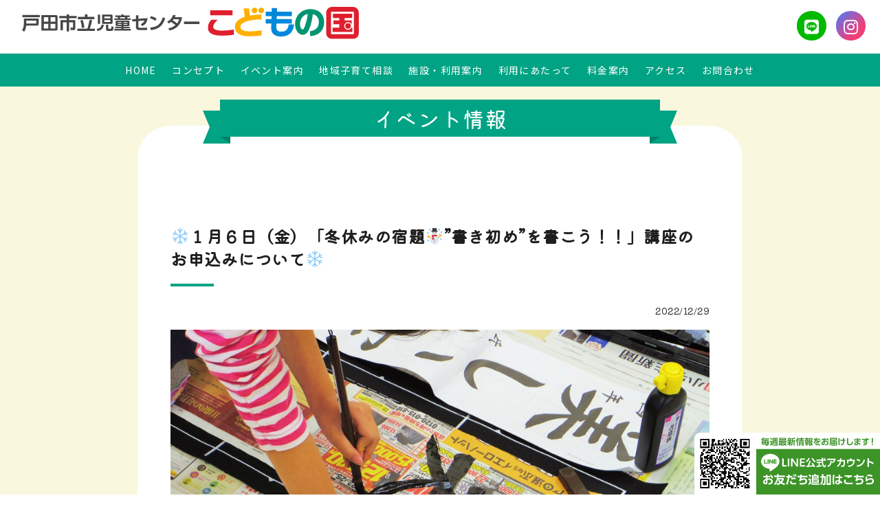

--- FILE ---
content_type: text/html; charset=UTF-8
request_url: https://www.toda-kodomonokuni.jp/event/2022/12/29/post-909/
body_size: 29416
content:

<!DOCTYPE html>
<html lang="ja">
<head>
<!-- Google Tag Manager -->
<script>(function(w,d,s,l,i){w[l]=w[l]||[];w[l].push({'gtm.start':
new Date().getTime(),event:'gtm.js'});var f=d.getElementsByTagName(s)[0],
j=d.createElement(s),dl=l!='dataLayer'?'&l='+l:'';j.async=true;j.src=
'https://www.googletagmanager.com/gtm.js?id='+i+dl;f.parentNode.insertBefore(j,f);
})(window,document,'script','dataLayer','GTM-WDMZ7PB');</script>
<!-- End Google Tag Manager -->
<meta charset="UTF-8">
<meta name="viewport" content="width=device-width, height=device-height, initial-scale=1.0, maximum-scale=1.0, user-scalable=0">
<meta name="format-detection" content="telephone=no">
<meta http-equiv="X-UA-Compatible" content="IE=edge,chrome=1">
<link rel="stylesheet" href="https://www.toda-kodomonokuni.jp/cms/wp-content/themes/toda-kodomonokuni/css/normalize.css">
<link rel="stylesheet" href="https://www.toda-kodomonokuni.jp/cms/wp-content/themes/toda-kodomonokuni/style.css">
<link rel="stylesheet" media="screen and (max-width: 960px)" href="https://www.toda-kodomonokuni.jp/cms/wp-content/themes/toda-kodomonokuni/style_sp.css" />
<link rel="stylesheet" media="screen and (min-width: 961px)" href="https://www.toda-kodomonokuni.jp/cms/wp-content/themes/toda-kodomonokuni/style_pc.css" />
<link rel="stylesheet" media="print" href="https://www.toda-kodomonokuni.jp/cms/wp-content/themes/toda-kodomonokuni/style_pc.css" />
<link rel="stylesheet" media="screen" href="https://www.toda-kodomonokuni.jp/cms/wp-content/themes/toda-kodomonokuni/css/hamburgermenu.css" />
<link rel="stylesheet" href="https://www.toda-kodomonokuni.jp/cms/wp-content/themes/toda-kodomonokuni/css/lity.css">
<link rel="stylesheet" href="https://www.toda-kodomonokuni.jp/cms/wp-content/themes/toda-kodomonokuni/css/aos.css">
<link rel ="stylesheet" href="https://cdnjs.cloudflare.com/ajax/libs/font-awesome/5.15.4/css/all.min.css">
<link rel="stylesheet" href="https://cdnjs.cloudflare.com/ajax/libs/font-awesome-animation/0.2.1/font-awesome-animation.min.css">
<link rel="preconnect" href="https://fonts.googleapis.com">
<link rel="preconnect" href="https://fonts.gstatic.com" crossorigin>
<link href="https://fonts.googleapis.com/css2?family=Kiwi+Maru&family=Noto+Sans+JP:wght@400;500;700&display=swap" rel="stylesheet">
<link rel="icon" href="https://www.toda-kodomonokuni.jp/cms/wp-content/themes/toda-kodomonokuni/images/favicon.ico" type="image/x-icon">
<link rel="apple-touch-icon" href="https://www.toda-kodomonokuni.jp/cms/wp-content/themes/toda-kodomonokuni/images/apple-touch-icon.png" />
<script src="https://www.toda-kodomonokuni.jp/cms/wp-content/themes/toda-kodomonokuni/scripts/jquery-1.11.2.min.js"></script>
<script src="https://www.toda-kodomonokuni.jp/cms/wp-content/themes/toda-kodomonokuni/scripts/aos.js"></script>
<script src="https://www.toda-kodomonokuni.jp/cms/wp-content/themes/toda-kodomonokuni/scripts/functions.js"></script>
<script src="https://www.toda-kodomonokuni.jp/cms/wp-content/themes/toda-kodomonokuni/scripts/scrolltop.js"></script>
<script src="https://www.toda-kodomonokuni.jp/cms/wp-content/themes/toda-kodomonokuni/scripts/smoothScroll.js"></script>
<script src="https://www.toda-kodomonokuni.jp/cms/wp-content/themes/toda-kodomonokuni/scripts/lity.js"></script>
<script src="https://www.toda-kodomonokuni.jp/cms/wp-content/themes/toda-kodomonokuni/scripts/hamburgermenu.js"></script>
<meta name='robots' content='index, follow, max-image-preview:large, max-snippet:-1, max-video-preview:-1' />

	<!-- This site is optimized with the Yoast SEO plugin v19.6.1 - https://yoast.com/wordpress/plugins/seo/ -->
	<title>❄１月６日（金）「冬休みの宿題☃”書き初め”を書こう！！」講座のお申込みについて❄ - 戸田市立児童センターこどもの国</title>
	<link rel="canonical" href="https://www.toda-kodomonokuni.jp/event/2022/12/29/post-909/" />
	<meta property="og:locale" content="ja_JP" />
	<meta property="og:type" content="article" />
	<meta property="og:title" content="❄１月６日（金）「冬休みの宿題☃”書き初め”を書こう！！」講座のお申込みについて❄ - 戸田市立児童センターこどもの国" />
	<meta property="og:description" content="冬休みの宿題応援講座です❣ 現在お申込みを受付中です（年内は３０日まで、年始は４日からとなります）🎫 ※当日、書道の指導等はございません &nbsp; &nbsp; ⛄受付方法：事前受付（先着６名）１２月２７日（火）９時 [&hellip;]" />
	<meta property="og:url" content="https://www.toda-kodomonokuni.jp/event/2022/12/29/post-909/" />
	<meta property="og:site_name" content="戸田市立児童センターこどもの国" />
	<meta property="article:publisher" content="https://ja-jp.facebook.com/toda.kodomonokuni/" />
	<meta property="article:modified_time" content="2022-12-29T04:17:44+00:00" />
	<meta property="og:image" content="https://www.toda-kodomonokuni.jp/cms/wp-content/uploads/2022/12/書き初め.jpg" />
	<meta property="og:image:width" content="1920" />
	<meta property="og:image:height" content="1020" />
	<meta property="og:image:type" content="image/jpeg" />
	<meta name="twitter:card" content="summary_large_image" />
	<meta name="twitter:site" content="@komokuni3" />
	<meta name="twitter:label1" content="推定読み取り時間" />
	<meta name="twitter:data1" content="1分" />
	<script type="application/ld+json" class="yoast-schema-graph">{"@context":"https://schema.org","@graph":[{"@type":"WebPage","@id":"https://www.toda-kodomonokuni.jp/event/2022/12/29/post-909/","url":"https://www.toda-kodomonokuni.jp/event/2022/12/29/post-909/","name":"❄１月６日（金）「冬休みの宿題☃”書き初め”を書こう！！」講座のお申込みについて❄ - 戸田市立児童センターこどもの国","isPartOf":{"@id":"https://www.toda-kodomonokuni.jp/#website"},"primaryImageOfPage":{"@id":"https://www.toda-kodomonokuni.jp/event/2022/12/29/post-909/#primaryimage"},"image":{"@id":"https://www.toda-kodomonokuni.jp/event/2022/12/29/post-909/#primaryimage"},"thumbnailUrl":"https://www.toda-kodomonokuni.jp/cms/wp-content/uploads/2022/12/書き初め.jpg","datePublished":"2022-12-29T04:16:57+00:00","dateModified":"2022-12-29T04:17:44+00:00","breadcrumb":{"@id":"https://www.toda-kodomonokuni.jp/event/2022/12/29/post-909/#breadcrumb"},"inLanguage":"ja","potentialAction":[{"@type":"ReadAction","target":["https://www.toda-kodomonokuni.jp/event/2022/12/29/post-909/"]}]},{"@type":"ImageObject","inLanguage":"ja","@id":"https://www.toda-kodomonokuni.jp/event/2022/12/29/post-909/#primaryimage","url":"https://www.toda-kodomonokuni.jp/cms/wp-content/uploads/2022/12/書き初め.jpg","contentUrl":"https://www.toda-kodomonokuni.jp/cms/wp-content/uploads/2022/12/書き初め.jpg","width":1920,"height":1020},{"@type":"BreadcrumbList","@id":"https://www.toda-kodomonokuni.jp/event/2022/12/29/post-909/#breadcrumb","itemListElement":[{"@type":"ListItem","position":1,"name":"ホーム","item":"https://www.toda-kodomonokuni.jp/"},{"@type":"ListItem","position":2,"name":"イベント","item":"https://www.toda-kodomonokuni.jp/event/"},{"@type":"ListItem","position":3,"name":"❄１月６日（金）「冬休みの宿題☃”書き初め”を書こう！！」講座のお申込みについて❄"}]},{"@type":"WebSite","@id":"https://www.toda-kodomonokuni.jp/#website","url":"https://www.toda-kodomonokuni.jp/","name":"戸田市立児童センターこどもの国","description":"心おどる4つの魅惑のゾーン","publisher":{"@id":"https://www.toda-kodomonokuni.jp/#organization"},"potentialAction":[{"@type":"SearchAction","target":{"@type":"EntryPoint","urlTemplate":"https://www.toda-kodomonokuni.jp/?s={search_term_string}"},"query-input":"required name=search_term_string"}],"inLanguage":"ja"},{"@type":"Organization","@id":"https://www.toda-kodomonokuni.jp/#organization","name":"戸田市立児童センターこどもの国","url":"https://www.toda-kodomonokuni.jp/","sameAs":["https://ja-jp.facebook.com/toda.kodomonokuni/","https://twitter.com/komokuni3"],"logo":{"@type":"ImageObject","inLanguage":"ja","@id":"https://www.toda-kodomonokuni.jp/#/schema/logo/image/","url":"https://www.toda-kodomonokuni.jp/cms/wp-content/uploads/2022/09/logo.png","contentUrl":"https://www.toda-kodomonokuni.jp/cms/wp-content/uploads/2022/09/logo.png","width":898,"height":340,"caption":"戸田市立児童センターこどもの国"},"image":{"@id":"https://www.toda-kodomonokuni.jp/#/schema/logo/image/"}}]}</script>
	<!-- / Yoast SEO plugin. -->


<link rel='dns-prefetch' href='//s.w.org' />
<script type="text/javascript">
window._wpemojiSettings = {"baseUrl":"https:\/\/s.w.org\/images\/core\/emoji\/14.0.0\/72x72\/","ext":".png","svgUrl":"https:\/\/s.w.org\/images\/core\/emoji\/14.0.0\/svg\/","svgExt":".svg","source":{"concatemoji":"https:\/\/www.toda-kodomonokuni.jp\/cms\/wp-includes\/js\/wp-emoji-release.min.js"}};
/*! This file is auto-generated */
!function(e,a,t){var n,r,o,i=a.createElement("canvas"),p=i.getContext&&i.getContext("2d");function s(e,t){var a=String.fromCharCode,e=(p.clearRect(0,0,i.width,i.height),p.fillText(a.apply(this,e),0,0),i.toDataURL());return p.clearRect(0,0,i.width,i.height),p.fillText(a.apply(this,t),0,0),e===i.toDataURL()}function c(e){var t=a.createElement("script");t.src=e,t.defer=t.type="text/javascript",a.getElementsByTagName("head")[0].appendChild(t)}for(o=Array("flag","emoji"),t.supports={everything:!0,everythingExceptFlag:!0},r=0;r<o.length;r++)t.supports[o[r]]=function(e){if(!p||!p.fillText)return!1;switch(p.textBaseline="top",p.font="600 32px Arial",e){case"flag":return s([127987,65039,8205,9895,65039],[127987,65039,8203,9895,65039])?!1:!s([55356,56826,55356,56819],[55356,56826,8203,55356,56819])&&!s([55356,57332,56128,56423,56128,56418,56128,56421,56128,56430,56128,56423,56128,56447],[55356,57332,8203,56128,56423,8203,56128,56418,8203,56128,56421,8203,56128,56430,8203,56128,56423,8203,56128,56447]);case"emoji":return!s([129777,127995,8205,129778,127999],[129777,127995,8203,129778,127999])}return!1}(o[r]),t.supports.everything=t.supports.everything&&t.supports[o[r]],"flag"!==o[r]&&(t.supports.everythingExceptFlag=t.supports.everythingExceptFlag&&t.supports[o[r]]);t.supports.everythingExceptFlag=t.supports.everythingExceptFlag&&!t.supports.flag,t.DOMReady=!1,t.readyCallback=function(){t.DOMReady=!0},t.supports.everything||(n=function(){t.readyCallback()},a.addEventListener?(a.addEventListener("DOMContentLoaded",n,!1),e.addEventListener("load",n,!1)):(e.attachEvent("onload",n),a.attachEvent("onreadystatechange",function(){"complete"===a.readyState&&t.readyCallback()})),(e=t.source||{}).concatemoji?c(e.concatemoji):e.wpemoji&&e.twemoji&&(c(e.twemoji),c(e.wpemoji)))}(window,document,window._wpemojiSettings);
</script>
<style type="text/css">
img.wp-smiley,
img.emoji {
	display: inline !important;
	border: none !important;
	box-shadow: none !important;
	height: 1em !important;
	width: 1em !important;
	margin: 0 0.07em !important;
	vertical-align: -0.1em !important;
	background: none !important;
	padding: 0 !important;
}
</style>
	<link rel='stylesheet' id='wp-block-library-css'  href='https://www.toda-kodomonokuni.jp/cms/wp-includes/css/dist/block-library/style.min.css' type='text/css' media='all' />
<style id='global-styles-inline-css' type='text/css'>
body{--wp--preset--color--black: #000000;--wp--preset--color--cyan-bluish-gray: #abb8c3;--wp--preset--color--white: #ffffff;--wp--preset--color--pale-pink: #f78da7;--wp--preset--color--vivid-red: #cf2e2e;--wp--preset--color--luminous-vivid-orange: #ff6900;--wp--preset--color--luminous-vivid-amber: #fcb900;--wp--preset--color--light-green-cyan: #7bdcb5;--wp--preset--color--vivid-green-cyan: #00d084;--wp--preset--color--pale-cyan-blue: #8ed1fc;--wp--preset--color--vivid-cyan-blue: #0693e3;--wp--preset--color--vivid-purple: #9b51e0;--wp--preset--gradient--vivid-cyan-blue-to-vivid-purple: linear-gradient(135deg,rgba(6,147,227,1) 0%,rgb(155,81,224) 100%);--wp--preset--gradient--light-green-cyan-to-vivid-green-cyan: linear-gradient(135deg,rgb(122,220,180) 0%,rgb(0,208,130) 100%);--wp--preset--gradient--luminous-vivid-amber-to-luminous-vivid-orange: linear-gradient(135deg,rgba(252,185,0,1) 0%,rgba(255,105,0,1) 100%);--wp--preset--gradient--luminous-vivid-orange-to-vivid-red: linear-gradient(135deg,rgba(255,105,0,1) 0%,rgb(207,46,46) 100%);--wp--preset--gradient--very-light-gray-to-cyan-bluish-gray: linear-gradient(135deg,rgb(238,238,238) 0%,rgb(169,184,195) 100%);--wp--preset--gradient--cool-to-warm-spectrum: linear-gradient(135deg,rgb(74,234,220) 0%,rgb(151,120,209) 20%,rgb(207,42,186) 40%,rgb(238,44,130) 60%,rgb(251,105,98) 80%,rgb(254,248,76) 100%);--wp--preset--gradient--blush-light-purple: linear-gradient(135deg,rgb(255,206,236) 0%,rgb(152,150,240) 100%);--wp--preset--gradient--blush-bordeaux: linear-gradient(135deg,rgb(254,205,165) 0%,rgb(254,45,45) 50%,rgb(107,0,62) 100%);--wp--preset--gradient--luminous-dusk: linear-gradient(135deg,rgb(255,203,112) 0%,rgb(199,81,192) 50%,rgb(65,88,208) 100%);--wp--preset--gradient--pale-ocean: linear-gradient(135deg,rgb(255,245,203) 0%,rgb(182,227,212) 50%,rgb(51,167,181) 100%);--wp--preset--gradient--electric-grass: linear-gradient(135deg,rgb(202,248,128) 0%,rgb(113,206,126) 100%);--wp--preset--gradient--midnight: linear-gradient(135deg,rgb(2,3,129) 0%,rgb(40,116,252) 100%);--wp--preset--duotone--dark-grayscale: url('#wp-duotone-dark-grayscale');--wp--preset--duotone--grayscale: url('#wp-duotone-grayscale');--wp--preset--duotone--purple-yellow: url('#wp-duotone-purple-yellow');--wp--preset--duotone--blue-red: url('#wp-duotone-blue-red');--wp--preset--duotone--midnight: url('#wp-duotone-midnight');--wp--preset--duotone--magenta-yellow: url('#wp-duotone-magenta-yellow');--wp--preset--duotone--purple-green: url('#wp-duotone-purple-green');--wp--preset--duotone--blue-orange: url('#wp-duotone-blue-orange');--wp--preset--font-size--small: 13px;--wp--preset--font-size--medium: 20px;--wp--preset--font-size--large: 36px;--wp--preset--font-size--x-large: 42px;}.has-black-color{color: var(--wp--preset--color--black) !important;}.has-cyan-bluish-gray-color{color: var(--wp--preset--color--cyan-bluish-gray) !important;}.has-white-color{color: var(--wp--preset--color--white) !important;}.has-pale-pink-color{color: var(--wp--preset--color--pale-pink) !important;}.has-vivid-red-color{color: var(--wp--preset--color--vivid-red) !important;}.has-luminous-vivid-orange-color{color: var(--wp--preset--color--luminous-vivid-orange) !important;}.has-luminous-vivid-amber-color{color: var(--wp--preset--color--luminous-vivid-amber) !important;}.has-light-green-cyan-color{color: var(--wp--preset--color--light-green-cyan) !important;}.has-vivid-green-cyan-color{color: var(--wp--preset--color--vivid-green-cyan) !important;}.has-pale-cyan-blue-color{color: var(--wp--preset--color--pale-cyan-blue) !important;}.has-vivid-cyan-blue-color{color: var(--wp--preset--color--vivid-cyan-blue) !important;}.has-vivid-purple-color{color: var(--wp--preset--color--vivid-purple) !important;}.has-black-background-color{background-color: var(--wp--preset--color--black) !important;}.has-cyan-bluish-gray-background-color{background-color: var(--wp--preset--color--cyan-bluish-gray) !important;}.has-white-background-color{background-color: var(--wp--preset--color--white) !important;}.has-pale-pink-background-color{background-color: var(--wp--preset--color--pale-pink) !important;}.has-vivid-red-background-color{background-color: var(--wp--preset--color--vivid-red) !important;}.has-luminous-vivid-orange-background-color{background-color: var(--wp--preset--color--luminous-vivid-orange) !important;}.has-luminous-vivid-amber-background-color{background-color: var(--wp--preset--color--luminous-vivid-amber) !important;}.has-light-green-cyan-background-color{background-color: var(--wp--preset--color--light-green-cyan) !important;}.has-vivid-green-cyan-background-color{background-color: var(--wp--preset--color--vivid-green-cyan) !important;}.has-pale-cyan-blue-background-color{background-color: var(--wp--preset--color--pale-cyan-blue) !important;}.has-vivid-cyan-blue-background-color{background-color: var(--wp--preset--color--vivid-cyan-blue) !important;}.has-vivid-purple-background-color{background-color: var(--wp--preset--color--vivid-purple) !important;}.has-black-border-color{border-color: var(--wp--preset--color--black) !important;}.has-cyan-bluish-gray-border-color{border-color: var(--wp--preset--color--cyan-bluish-gray) !important;}.has-white-border-color{border-color: var(--wp--preset--color--white) !important;}.has-pale-pink-border-color{border-color: var(--wp--preset--color--pale-pink) !important;}.has-vivid-red-border-color{border-color: var(--wp--preset--color--vivid-red) !important;}.has-luminous-vivid-orange-border-color{border-color: var(--wp--preset--color--luminous-vivid-orange) !important;}.has-luminous-vivid-amber-border-color{border-color: var(--wp--preset--color--luminous-vivid-amber) !important;}.has-light-green-cyan-border-color{border-color: var(--wp--preset--color--light-green-cyan) !important;}.has-vivid-green-cyan-border-color{border-color: var(--wp--preset--color--vivid-green-cyan) !important;}.has-pale-cyan-blue-border-color{border-color: var(--wp--preset--color--pale-cyan-blue) !important;}.has-vivid-cyan-blue-border-color{border-color: var(--wp--preset--color--vivid-cyan-blue) !important;}.has-vivid-purple-border-color{border-color: var(--wp--preset--color--vivid-purple) !important;}.has-vivid-cyan-blue-to-vivid-purple-gradient-background{background: var(--wp--preset--gradient--vivid-cyan-blue-to-vivid-purple) !important;}.has-light-green-cyan-to-vivid-green-cyan-gradient-background{background: var(--wp--preset--gradient--light-green-cyan-to-vivid-green-cyan) !important;}.has-luminous-vivid-amber-to-luminous-vivid-orange-gradient-background{background: var(--wp--preset--gradient--luminous-vivid-amber-to-luminous-vivid-orange) !important;}.has-luminous-vivid-orange-to-vivid-red-gradient-background{background: var(--wp--preset--gradient--luminous-vivid-orange-to-vivid-red) !important;}.has-very-light-gray-to-cyan-bluish-gray-gradient-background{background: var(--wp--preset--gradient--very-light-gray-to-cyan-bluish-gray) !important;}.has-cool-to-warm-spectrum-gradient-background{background: var(--wp--preset--gradient--cool-to-warm-spectrum) !important;}.has-blush-light-purple-gradient-background{background: var(--wp--preset--gradient--blush-light-purple) !important;}.has-blush-bordeaux-gradient-background{background: var(--wp--preset--gradient--blush-bordeaux) !important;}.has-luminous-dusk-gradient-background{background: var(--wp--preset--gradient--luminous-dusk) !important;}.has-pale-ocean-gradient-background{background: var(--wp--preset--gradient--pale-ocean) !important;}.has-electric-grass-gradient-background{background: var(--wp--preset--gradient--electric-grass) !important;}.has-midnight-gradient-background{background: var(--wp--preset--gradient--midnight) !important;}.has-small-font-size{font-size: var(--wp--preset--font-size--small) !important;}.has-medium-font-size{font-size: var(--wp--preset--font-size--medium) !important;}.has-large-font-size{font-size: var(--wp--preset--font-size--large) !important;}.has-x-large-font-size{font-size: var(--wp--preset--font-size--x-large) !important;}
</style>
<link rel='stylesheet' id='wp-pagenavi-css'  href='https://www.toda-kodomonokuni.jp/cms/wp-content/plugins/wp-pagenavi/pagenavi-css.css' type='text/css' media='all' />
<link rel='stylesheet' id='jquery-lazyloadxt-spinner-css-css'  href='//www.toda-kodomonokuni.jp/cms/wp-content/plugins/a3-lazy-load/assets/css/jquery.lazyloadxt.spinner.css' type='text/css' media='all' />
<script type='text/javascript' src='https://www.toda-kodomonokuni.jp/cms/wp-includes/js/jquery/jquery.min.js' id='jquery-core-js'></script>
<script type='text/javascript' src='https://www.toda-kodomonokuni.jp/cms/wp-includes/js/jquery/jquery-migrate.min.js' id='jquery-migrate-js'></script>
<link rel="https://api.w.org/" href="https://www.toda-kodomonokuni.jp/wp-json/" /><link rel="alternate" type="application/json" href="https://www.toda-kodomonokuni.jp/wp-json/wp/v2/event/909" /><link rel="EditURI" type="application/rsd+xml" title="RSD" href="https://www.toda-kodomonokuni.jp/cms/xmlrpc.php?rsd" />
<link rel="wlwmanifest" type="application/wlwmanifest+xml" href="https://www.toda-kodomonokuni.jp/cms/wp-includes/wlwmanifest.xml" /> 
<link rel='shortlink' href='https://www.toda-kodomonokuni.jp/?p=909' />
<link rel="alternate" type="application/json+oembed" href="https://www.toda-kodomonokuni.jp/wp-json/oembed/1.0/embed?url=https%3A%2F%2Fwww.toda-kodomonokuni.jp%2Fevent%2F2022%2F12%2F29%2Fpost-909%2F" />
<link rel="alternate" type="text/xml+oembed" href="https://www.toda-kodomonokuni.jp/wp-json/oembed/1.0/embed?url=https%3A%2F%2Fwww.toda-kodomonokuni.jp%2Fevent%2F2022%2F12%2F29%2Fpost-909%2F&#038;format=xml" />
</head>
	<body class="body_page">
				<!-- Google Tag Manager (noscript) -->
<noscript><iframe src="https://www.googletagmanager.com/ns.html?id=GTM-WDMZ7PB"
height="0" width="0" style="display:none;visibility:hidden"></iframe></noscript>
<!-- End Google Tag Manager (noscript) -->
<div id="wrap">
  <!-- header -->
  <header class="site_header">
    <div class="site_header_wrap">
      <h1 data-aos="fade-in" class="site_header_logo"><a href="https://www.toda-kodomonokuni.jp"><img src="https://www.toda-kodomonokuni.jp/cms/wp-content/themes/toda-kodomonokuni/images/site_header_logo.svg" alt="戸田市立児童センターこどもの国"></a></h1>
      <div class="site_header_sns">
        <ul>
          <li data-aos="flip-up" data-aos-delay="100" class="aos_item"><a href="https://liff.line.me/1645278921-kWRPP32q/?accountId=618urahg" target="_blank" class="line"><span class="fab fa-line"></span></a></li>
          <li data-aos="flip-up" data-aos-delay="200" class="aos_item"><a href="https://www.instagram.com/toda_kodomonokuni/" target="_blank" class="instagram"><span class="fab fa-instagram"></span></a></li>
        </ul>
      </div>
      <div class="site_header_nav_wrap">
        <nav class="site_header_nav">
          <ul class="site_header_page_nav">
            <li><a href="https://www.toda-kodomonokuni.jp/#wrap">HOME</a></li>
            <li><a href="https://www.toda-kodomonokuni.jp/#concept">コンセプト</a></li>
            <li><a href="https://www.toda-kodomonokuni.jp/#event">イベント案内</a></li>
			<li><a href="https://www.toda-kodomonokuni.jp/#childcare">地域子育て相談</a></li>
			<li><a href="https://www.toda-kodomonokuni.jp/#facility">施設・利用案内</a></li>
            <li><a href="https://www.toda-kodomonokuni.jp/#facility_riyou">利用にあたって</a></li>
            <li><a href="https://www.toda-kodomonokuni.jp/#fee">料金案内</a></li>
            <li><a href="https://www.toda-kodomonokuni.jp/#access">アクセス</a></li>
            <li><a href="https://www.toda-kodomonokuni.jp/#inquiry">お問合わせ</a></li>
          </ul>
        </nav>
      </div>
    </div>
  </header>
  <p class="fixed_bnr">
    <a href="https://liff.line.me/1645278921-kWRPP32q/?accountId=618urahg" target="_blank"><img src="https://www.toda-kodomonokuni.jp/cms/wp-content/themes/toda-kodomonokuni/images/fixed_bnr_line.svg" alt="LINE友だち追加"></a>
  </p>
<main>
<article>

      <section>
        <div data-aos="fade-down" class="aos_item page_title txt_center ribbon_wrap aos-init aos-animate">
          <div class="ribbon_bg">
            <h2 class="ribbon_title">イベント情報</h2>
          </div>
        </div>
        <!-- お知らせ詳細 -->
        <div data-aos="fade-in" class="container md aos-init aos-animate">
          <div class="post_wrap">
            <div data-aos="fade-right" class="aos_item content_list wide aos-init aos-animate">

            <!-- お知らせ -->
      
      <section>
<div class="arc_container">
<h1 class="arc_title">❄１月６日（金）「冬休みの宿題☃”書き初め”を書こう！！」講座のお申込みについて❄</h1>
<p class="arc_date">2022/12/29</p>
<div class="arc_doc">

          <figure class="post_eyecatch">
            <img src="https://www.toda-kodomonokuni.jp/cms/wp-content/uploads/2022/12/書き初め.jpg" ">          </figure>

<p>冬休みの宿題応援講座です❣</p>
<p><strong>現在お申込みを受付中です（年内は３０日まで、年始は４日からとなります）🎫</strong></p>
<p><strong>※当日、書道の指導等はございません</strong></p>
<p>&nbsp;</p>
<p>&nbsp;</p>
<p><strong>⛄受付方法</strong>：<strong>事前受付（先着６名）</strong>１２月２７日（火）９時開館～</p>
<p><strong>　来館受付のみとなります</strong>（事前チケットをお配りします）</p>
<p>&nbsp;</p>
<p><strong>❄その他</strong>：事前チケットキャンセル分について</p>
<p>⇒６日（金）当日１０：３０～１階受付カウンター前にて、当日チケットをお配りします。</p>
<p>（キャンセルが出なかった場合は、こちらの配布はございません）</p>
<p>&nbsp;</p>
<p>お申し込みをお待ちしております✨</p>


</div>
</div>
</section>


            </div>
          </div>
          <nav class="post_nav">
  <div><a class="btn btn_inline" href="https://www.toda-kodomonokuni.jp/event/2022/12/29/post-908/" rel="prev">&laquo; 前の記事</a></div>
  <div><a class="btn btn_inline" href="https://www.toda-kodomonokuni.jp/event/2023/01/04/post-936/" rel="next">次の記事 &raquo;</a></div>
</nav>
        </div>
        <div data-aos="fade-in" class="container md">
          <hr>
          <p class="btn"><a href="#" onclick="window.history.back(); return false;">前ページに戻る</a></p>
        </div>
      </section>

    </article>
</main>
  <!-- footer -->
  <footer class="site_footer">
    <div class="container site_footer_wrap">
      <div class="row">
        <div class="seven column site_footer_company">
          <h2 class="site_footer_logo"><img src="https://www.toda-kodomonokuni.jp/cms/wp-content/themes/toda-kodomonokuni/images/site_footer_logo.svg" alt="戸田市立児童センターこどもの国"></h2>
          <address>〒335-0023　埼玉県戸田市本町1-17-7</address>
        </div>
        <nav class="five column site_footer_nav">
          <p class="tel">
            <img src="https://www.toda-kodomonokuni.jp/cms/wp-content/themes/toda-kodomonokuni/images/site_footer_tel.svg" alt="電話：048-443-2387"><br>
            指定管理者：社会福祉法人さきたま会
          </p>
      </nav>
      </div>
    </div>
    <p class="copyright">&copy;&nbsp;戸田市児童センター こどもの国</p>
  </footer>
  <p class="pagetop"><a href="#"><i class="fas fa-chevron-up"></i></a></p>
<!-- #EndLibraryItem --></div>
<!-- /wrap -->
<!-- drawer -->
<div class="hamburger">
  <span></span>
  <span></span>
  <span></span>
  <small>MENU</small>
</div>
<nav class="globalMenuSp">
  <ul class="accordion">
    <li><a href="https://www.toda-kodomonokuni.jp/#wrap">HOME</a></li>
    <li><a href="https://www.toda-kodomonokuni.jp/#concept">コンセプト</a></li>
	<li><a href="https://www.toda-kodomonokuni.jp/#childcare">地域子育て相談</a></li>
    <li><a href="https://www.toda-kodomonokuni.jp/#event">イベント案内</a></li>
    <li><a href="https://www.toda-kodomonokuni.jp/#facility">施設・利用案内</a></li>
    <li><a href="https://www.toda-kodomonokuni.jp/#fee">料金案内</a></li>
    <li><a href="https://www.toda-kodomonokuni.jp/#access">アクセス</a></li>
    <li><a href="https://www.toda-kodomonokuni.jp/#inquiry">お問合わせ</a></li>
<!--
    <li><a href="https://www.facebook.com/toda.kodomonokuni/" target="_blank" class="facebook"><i class="fab fa-facebook-f"></i> Facebookページ</a></li>
    <li><a href="https://twitter.com/komokuni3/" target="_blank" class="twitter"><i class="fab fa-twitter"></i> Twitter</a></li>
-->
    <li><a href="https://liff.line.me/1645278921-kWRPP32q/?accountId=618urahg" target="_blank" class="line"><i class="fab fa-line"></i> LINE友だち登録</a></li>
    <li><a href="https://www.instagram.com/toda_kodomonokuni/" target="_blank" class="instagram"><i class="fab fa-instagram"></i> Instagram</a></li>
  </ul>
</nav>
<script type='text/javascript' id='jquery-lazyloadxt-js-extra'>
/* <![CDATA[ */
var a3_lazyload_params = {"apply_images":"1","apply_videos":"1"};
/* ]]> */
</script>
<script type='text/javascript' src='//www.toda-kodomonokuni.jp/cms/wp-content/plugins/a3-lazy-load/assets/js/jquery.lazyloadxt.extra.min.js' id='jquery-lazyloadxt-js'></script>
<script type='text/javascript' src='//www.toda-kodomonokuni.jp/cms/wp-content/plugins/a3-lazy-load/assets/js/jquery.lazyloadxt.srcset.min.js' id='jquery-lazyloadxt-srcset-js'></script>
<script type='text/javascript' id='jquery-lazyloadxt-extend-js-extra'>
/* <![CDATA[ */
var a3_lazyload_extend_params = {"edgeY":"0","horizontal_container_classnames":""};
/* ]]> */
</script>
<script type='text/javascript' src='//www.toda-kodomonokuni.jp/cms/wp-content/plugins/a3-lazy-load/assets/js/jquery.lazyloadxt.extend.js' id='jquery-lazyloadxt-extend-js'></script>
</body>
</html>

--- FILE ---
content_type: text/css
request_url: https://www.toda-kodomonokuni.jp/cms/wp-content/themes/toda-kodomonokuni/style.css
body_size: 45889
content:
@charset "UTF-8";
/*
THEME NAME: KODOMONOKUNI's theme
THEME URI: https://www.toda-kodomonokuni.jp/
DESCRIPTION:こどもの国用テーマ。
VERSION: 0.1
AUTHOR: <a href="https://www.toda-kodomonokuni.jp/">こどもの国</a>
AUTHOR URI: https://www.toda-kodomonokuni.jp/
*/
* {
  box-sizing: border-box; }

html {
  font-family: sans-serif;
  -ms-text-size-adjust: 100%;
  -webkit-text-size-adjust: 100%;
  font-size: 62.5%;
  overflow-y: scroll;
  letter-spacing: .05em;
  scroll-behavior: smooth; }

html, body, #wrap {
  height: 100%; }

body {
  position: relative;
  font-family: "Kiwi Maru", "Noto Sans JP", "游ゴシック", "Yu Gothic", "游ゴシック体", "YuGothic", "ヒラギノ角ゴ Pro W3", "Hiragino Kaku Gothic Pro", "Meiryo UI", "メイリオ", "Meiryo", "ＭＳ Ｐゴシック", "MS PGothic", sans-serif;
  font-size: 1.6rem;
  color: #1E1E1E;
  line-height: 1.8;
  background-size: contain; }

#wrap {
  position: relative;
  margin: 0 auto; }

figure,
figure img {
  width: 100%;
  padding: 0;
  margin: 0; }

img {
  vertical-align: bottom; }

a {
  color: #0096E0; }
  a:hover {
    color: #ffcc00; }

/*----------------------------------------------

  AOS 移動距離

----------------------------------------------*/
.aos_item[data-aos="fade-up"] {
  transform: translateY(50px);
  transition-property: transform, opacity;
  opacity: 0; }
  .aos_item[data-aos="fade-up"].aos-animate {
    transform: translateY(0px);
    opacity: 1; }

.aos_item[data-aos="fade-down"] {
  transform: translateY(-50px);
  transition-property: transform, opacity;
  opacity: 0; }
  .aos_item[data-aos="fade-down"].aos-animate {
    transform: translateY(0px);
    opacity: 1; }

.aos_item[data-aos="fade-left"] {
  transform: translateX(100px);
  transition-property: transform, opacity;
  opacity: 0; }
  .aos_item[data-aos="fade-left"].aos-animate {
    transform: translateX(0px);
    opacity: 1; }

.aos_item[data-aos="fade-right"] {
  transform: translateX(-100px);
  transition-property: transform, opacity;
  opacity: 0; }
  .aos_item[data-aos="fade-right"].aos-animate {
    transform: translateX(0px);
    opacity: 1; }

/*----------------------------------------------

  header

----------------------------------------------*/
.site_header {
  position: relative;
  top: 0;
  left: 0;
  z-index: 9990;
  width: 100%;
  background: #FFF;
  -webkit-transition: 0.3s all ease;
  -moz-transition: 0.3s all ease;
  -ms-transition: 0.3s all ease;
  -o-transition: 0.3s all ease;
  transition: 0.3s all ease; }

.site_header_wrap {
  justify-content: space-between;
  align-items: flex-end;
  margin: 0 auto;
  padding: 0; }
  .site_header_wrap .site_header_sns {
    text-align: right;
    position: absolute;
    right: 1em;
    top: 0; }
    .site_header_wrap .site_header_sns ul {
      list-style: none; }
      .site_header_wrap .site_header_sns ul li {
        display: inline-block; }
        .site_header_wrap .site_header_sns ul li a {
          display: block;
          padding: 0;
          margin: 0 .2em;
          color: inherit;
          font-size: 2.4rem;
          text-decoration: none;
          color: #FFF;
          width: 1.8em;
          height: 1.8em;
          line-height: 1.8em;
          border-radius: 50%;
          text-align: center;
          -webkit-transition: 0.3s all ease;
          -moz-transition: 0.3s all ease;
          -ms-transition: 0.3s all ease;
          -o-transition: 0.3s all ease;
          transition: 0.3s all ease; }
        .site_header_wrap .site_header_sns ul li a.facebook {
          background: #1877f2; }
          .site_header_wrap .site_header_sns ul li a.facebook:hover {
            color: #1E1E1E;
            background: #ffcc00; }
        .site_header_wrap .site_header_sns ul li a.line {
          background: #00b900; }
          .site_header_wrap .site_header_sns ul li a.line:hover {
            color: #1E1E1E;
            background: #ffcc00; }
        .site_header_wrap .site_header_sns ul li a.twitter {
          background: #55acee; }
          .site_header_wrap .site_header_sns ul li a.twitter:hover {
            color: #1E1E1E;
            background: #ffcc00; }
        .site_header_wrap .site_header_sns ul li a.instagram {
          background: -webkit-linear-gradient(135deg, #427eff 0%, #f13f79 70%) no-repeat;
          background: linear-gradient(135deg, #427eff 0%, #f13f79 70%) no-repeat; }
          .site_header_wrap .site_header_sns ul li a.instagram:hover {
            color: #1E1E1E;
            background: #ffcc00; }
  .site_header_wrap .site_header_logo {
    display: inline-block;
    margin-top: 0;
    margin-left: 1em;
    text-align: left; }
  .site_header_wrap .site_header_sns {
    display: inline-block;
    margin-top: 0;
    margin-left: 1em;
    text-align: right; }

.site_header_nav_wrap .site_header_nav .site_header_page_nav {
  list-style: none;
  display: flex;
  justify-content: center;
  padding: 0;
  margin: 0 auto;
  background: #00A384;
  font-family: "Noto Sans JP", "游ゴシック", "Yu Gothic", "游ゴシック体", "YuGothic", "ヒラギノ角ゴ Pro W3", "Hiragino Kaku Gothic Pro", "Meiryo UI", "メイリオ", "Meiryo", "ＭＳ Ｐゴシック", "MS PGothic", sans-serif; }
  .site_header_nav_wrap .site_header_nav .site_header_page_nav li {
    margin: 0;
    padding: 0; }
    .site_header_nav_wrap .site_header_nav .site_header_page_nav li a {
      display: block;
      position: relative;
      text-decoration: none;
      font-size: 1.45rem;
      color: #FFF;
      letter-spacing: .1em;
      -webkit-transition: 0.3s all ease;
      -moz-transition: 0.3s all ease;
      -ms-transition: 0.3s all ease;
      -o-transition: 0.3s all ease;
      transition: 0.3s all ease; }
      .site_header_nav_wrap .site_header_nav .site_header_page_nav li a:hover, .site_header_nav_wrap .site_header_nav .site_header_page_nav li a:active {
        color: #1E1E1E;
        background: #ffcc00;
        -webkit-transition: 0.3s all ease;
        -moz-transition: 0.3s all ease;
        -ms-transition: 0.3s all ease;
        -o-transition: 0.3s all ease;
        transition: 0.3s all ease; }
        .site_header_nav_wrap .site_header_nav .site_header_page_nav li a:hover::after, .site_header_nav_wrap .site_header_nav .site_header_page_nav li a:active::after {
          width: 100%;
          height: 100%; }

.call_nav {
  display: none; }

/*----------------------------------------------

  footer

----------------------------------------------*/
.site_footer {
  background: #00A384;
  color: #FFF;
  position: relative;
  z-index: 9990; }
  .site_footer .site_footer_wrap {
    margin: 0 auto;
    padding: 2em 1em; }
    .site_footer .site_footer_wrap .site_footer_company {
      font-size: 1.2rem; }
      .site_footer .site_footer_wrap .site_footer_company .site_footer_logo {
        margin: 0 auto .3em; }
      .site_footer .site_footer_wrap .site_footer_company address {
        font-size: 1.3rem;
        font-style: normal; }
    .site_footer .site_footer_wrap .site_footer_nav .tel {
      font-size: 1.3rem;
      margin: 0; }
      .site_footer .site_footer_wrap .site_footer_nav .tel img {
        width: 80%;
        max-width: 360px; }
  .site_footer .copyright {
    display: block;
    text-align: center;
    padding: 1em;
    margin: 0; }

/*----------------------------------------------

  layout

----------------------------------------------*/
main {
  overflow: hidden;
  background: #FFF;
  position: relative;
  z-index: 999; }

.stack_box {
  position: relative;
  margin: 3em 0; }
  .stack_box .stack_doc h2.sec_title {
    text-align: left;
    margin: 0 auto 1.2em;
    font-size: 2.4rem;
    width: 100%; }
  .stack_box .stack_doc ul {
    position: relative;
    display: flex;
    flex-wrap: wrap;
    margin: 0 -20px -20px 0;
    padding: 0;
    list-style: none; }
    .stack_box .stack_doc ul li {
      position: relative;
      width: 50%;
      margin: 0;
      padding: 0 20px 20px 0;
      font-size: 90%;
      color: #00A384;
      text-align: center;
      border: 1px solid #00A384;
      background: #FFF;
      padding: .5em;
      margin: 0 2% 2% 0;
      max-width: 46%; }
  .stack_box .stack_photo {
    margin: 0; }

.txt_center {
  text-align: center; }

/*----------------------------------------------

  container

----------------------------------------------*/
section {
  padding: 3em 0;
  padding-top: 4.2em;
  margin-top: -3em; }
  section section {
    padding: 1em 0;
    padding-top: 1em;
    margin-top: 0; }

.container {
  margin: 0 auto; }
  .container:nth-child(1) {
    border-top-left-radius: 3em;
    border-top-right-radius: 3em; }
  .container:nth-child(2) {
    border-top-left-radius: 3em;
    border-top-right-radius: 3em; }
  .container:last-child {
    border-bottom-left-radius: 3em;
    border-bottom-right-radius: 3em; }
  .container hr {
    background: #fff;
    border-top: 1px dashed #ddd; }

.container.map_wrap {
  padding-left: 0 !important;
  padding-right: 0 !important;
  padding-bottom: 0 !important; }

/*----------------------------------------------

  article

----------------------------------------------*/
article {
  position: relative;
  z-index: 9990;
  background: #f9f7dd; }
  article .container {
    background: #FFF; }

/*----------------------------------------------

  asset

----------------------------------------------*/
.sec_title {
  display: flex;
  flex-direction: column;
  text-align: center;
  margin: 0 auto 1.8em;
  line-height: 1.6;
  font-size: 3.2rem;
  color: #101010;
  width: 90%;
  max-width: 880px; }
  .sec_title strong {
    line-height: 3; }
  .sec_title span {
    font-size: 1.6rem;
    font-weight: 500;
    color: #00A384;
    padding-bottom: .5em;
    border-bottom: 3px double #ccc; }

.sub_title {
  position: relative;
  margin: 0 0 .5em 0;
  color: #00A384;
  font-size: 2.4rem;
  font-weight: 500; }

.border_title {
  display: flex;
  align-items: center; }
  .border_title::before {
    border-top: 1px solid #00A384;
    content: "";
    flex-grow: 1;
    margin-right: 2rem; }
  .border_title::after {
    border-top: 1px solid #00A384;
    content: "";
    flex-grow: 1;
    margin-left: 2rem; }

.lead_title {
  position: relative;
  font-size: 2.4rem;
  font-weight: 500;
  padding: .5em 0;
  margin: 0 0 .5em; }
  .lead_title::after {
    content: "";
    display: block;
    position: absolute;
    bottom: 0;
    left: 0;
    width: 40px;
    border-bottom: solid 2px #00A384; }

.sec_copy {
  color: #00449D;
  font-size: 2rem;
  text-align: center;
  margin: 1em auto; }
  .sec_copy span {
    display: inline-block; }

.btn a {
  position: relative;
  display: block;
  border: solid 1px #0096E0;
  color: #FFF;
  padding: .5em 1em;
  text-align: center;
  background: #0096E0;
  text-decoration: none;
  border-radius: .6em;
  max-width: 360px;
  width: 90%;
  margin: 0 auto;
  -webkit-transition: 0.3s all ease;
  -moz-transition: 0.3s all ease;
  -ms-transition: 0.3s all ease;
  -o-transition: 0.3s all ease;
  transition: 0.3s all ease; }
  .btn a:link, .btn a:visited {
    color: #FFF;
    background: #0096E0; }
  .btn a:hover, .btn a:active {
    color: #0096E0;
    background: #FFF; }
  .btn a::after {
    content: "";
    position: absolute;
    top: calc(50% - 6px);
    right: .6em;
    width: 12px;
    height: 12px;
    border: solid 1px #FFF;
    border-width: 1px 1px 0 0;
    transform: rotate(45deg);
    -webkit-transition: 0.3s all ease;
    -moz-transition: 0.3s all ease;
    -ms-transition: 0.3s all ease;
    -o-transition: 0.3s all ease;
    transition: 0.3s all ease; }
.btn a:hover::after,
.btn a:active::after {
  border-color: #00A384; }

.btn_primary a:link, .btn_primary :visited {
  color: #00A384;
  background: #FFF; }
.btn_primary a:hover, .btn_primary :active {
  color: #FFF;
  background: #00A384; }
.btn_primary a:link::after,
.btn_primary a:visited::after {
  border-color: #00A384; }
.btn_primary a:hover::after,
.btn_primary a:active::after {
  border-color: #FFF; }

.pagetop {
  display: none;
  position: fixed;
  z-index: 9999;
  margin: 0;
  bottom: 1em;
  right: 1em; }

.pagetop a {
  display: block;
  background: #00449D;
  border: 2px solid #00449D;
  text-align: center;
  font-size: 1.8rem;
  text-decoration: none;
  width: 50px;
  height: 50px;
  filter: alpha(opacity=100);
  -moz-opacity: 1;
  opacity: 1;
  border-radius: 50%;
  -webkit-transition: 0.3s all ease;
  -moz-transition: 0.3s all ease;
  -ms-transition: 0.3s all ease;
  -o-transition: 0.3s all ease;
  transition: 0.3s all ease; }

.pagetop a:hover {
  background: #FFF;
  text-align: center;
  text-decoration: none;
  filter: alpha(opacity=100);
  -moz-opacity: 1;
  opacity: 1;
  -webkit-transition: 0.3s all ease;
  -moz-transition: 0.3s all ease;
  -ms-transition: 0.3s all ease;
  -o-transition: 0.3s all ease;
  transition: 0.3s all ease; }

.pagetop a i {
  margin-right: 0;
  padding-top: .7em;
  color: #FFF; }

.pagetop a:hover i {
  color: #00449D; }

.ribbon_wrap {
  position: relative;
  margin-bottom: -1em;
  z-index: 999; }
  .ribbon_wrap .ribbon_bg {
    display: table;
    position: relative;
    top: 0;
    margin: 0 auto; }
    .ribbon_wrap .ribbon_bg::before {
      content: '';
      position: absolute;
      width: 20px;
      bottom: -10px;
      left: -25px;
      z-index: 1;
      border: 20px solid #00A384;
      border-left-color: transparent; }
    .ribbon_wrap .ribbon_bg::after {
      content: '';
      position: absolute;
      width: 20px;
      bottom: -10px;
      right: -25px;
      z-index: 1;
      border: 20px solid #00A384;
      border-right-color: transparent; }
    .ribbon_wrap .ribbon_bg .ribbon_title {
      display: inline-block;
      position: relative;
      margin: 0 auto;
      padding: 0 20px;
      font-weight: normal;
      color: #FFF;
      background: #00A384;
      box-sizing: border-box;
      z-index: 2;
      -webkit-transition: 0.3s all ease;
      -moz-transition: 0.3s all ease;
      -ms-transition: 0.3s all ease;
      -o-transition: 0.3s all ease;
      transition: 0.3s all ease; }
      .ribbon_wrap .ribbon_bg .ribbon_title::before {
        position: absolute;
        content: '';
        top: 100%;
        left: 0;
        border: none;
        border-bottom: solid 10px transparent;
        border-right: solid 15px #00816A; }
      .ribbon_wrap .ribbon_bg .ribbon_title::after {
        position: absolute;
        content: '';
        top: 100%;
        right: 0;
        border: none;
        border-bottom: solid 10px transparent;
        border-left: solid 15px #00816A; }

.icon_box_wrap {
  justify-content: center; }
  .icon_box_wrap .icon_box {
    position: relative;
    text-align: center;
    padding: 1em .6em;
    border-radius: 1em;
    margin-top: 3em !important; }
    .icon_box_wrap .icon_box .icon {
      position: absolute;
      top: 0;
      left: 50%;
      -webkit-transform: translate(-50%, -50%);
      transform: translate(-50%, -50%);
      width: 65px;
      height: 65px;
      line-height: 65px;
      font-size: 3rem;
      color: #FFF;
      background: #00A384;
      border-radius: 50%;
      text-align: center; }
    .icon_box_wrap .icon_box h4 {
      color: #00A384;
      margin-top: 1.5em;
      margin-bottom: 0;
      font-size: 110%;
      font-weight: 500; }
    .icon_box_wrap .icon_box p {
      font-size: 1.5rem;
      margin-top: .5em; }
  .icon_box_wrap .icon_box.information {
    background: #FFFDDE; }
  .icon_box_wrap .icon_box.inquiry {
    background: #E3EBF2; }

.photo_gallery .column {
  margin-bottom: 4%; }
.photo_gallery img {
  border-radius: 1em;
  -webkit-transition: 0.3s all ease;
  -moz-transition: 0.3s all ease;
  -ms-transition: 0.3s all ease;
  -o-transition: 0.3s all ease;
  transition: 0.3s all ease; }
  .photo_gallery img:hover {
    transform: scale(1.05, 1.05);
    -webkit-transform: scale(1.05, 1.05);
    -moz-transform: scale(1.05, 1.05);
    -ms-transform: scale(1.05, 1.05);
    -o-transform: scale(1.05, 1.05);
    box-shadow: 0px 0px 10px rgba(0, 0, 0, 0.5);
    -webkit-transition: 0.3s all ease;
    -moz-transition: 0.3s all ease;
    -ms-transition: 0.3s all ease;
    -o-transition: 0.3s all ease;
    transition: 0.3s all ease; }

.fixed_bnr {
  text-align: center;
  max-width: 270px;
  margin: 0;
  z-index: 9995; }
  .fixed_bnr a img {
    width: 100%;
    -webkit-transition: all 0.25s ease-in-out;
    transition: all 0.25s ease-in-out;
    border-radius: .5em 0 0 0; }
  .fixed_bnr a:hover img {
    transform: scale(1.05, 1.05);
    -webkit-transform: scale(1.05, 1.05);
    -moz-transform: scale(1.05, 1.05);
    -ms-transform: scale(1.05, 1.05);
    -o-transform: scale(1.05, 1.05);
    -webkit-transition: all 0.25s ease-in-out;
    transition: all 0.25s ease-in-out; }

.page_link_list {
  margin-bottom: 3em; }
  .page_link_list ul {
    margin-top: 30px; }
    .page_link_list ul li a {
      text-decoration: none; }
      .page_link_list ul li a:hover, .page_link_list ul li a:active {
        color: #FFF;
        background: #00A384; }

@keyframes imageAnimation {
  0% {
    opacity: 0;
    animation-timing-function: ease-in;
    transform: scale(1); }
  8% {
    opacity: 1;
    animation-timing-function: ease-out; }
  20% {
    opacity: 1; }
  30% {
    opacity: 0;
    transform: scale(1.2); }
  100% {
    opacity: 0; } }
.bg_slider {
  margin: 0;
  list-style: none; }

.bg_slider,
.bg_slider:after {
  position: fixed;
  width: 100%;
  top: 0px;
  left: 0px;
  z-index: 0;
  height: 100vh;
  overflow: hidden; }

.bg_slider:after {
  content: '';
  background: rgba(255, 255, 255, 0.1); }

.bg_slider li span {
  width: 100%;
  height: 100%;
  position: absolute;
  top: 0px;
  left: 0px;
  color: transparent;
  background-size: cover;
  background-position: top 50%;
  background-repeat: none;
  opacity: 0;
  z-index: 0;
  animation: imageAnimation 25s linear infinite 0s;
  -webkit-backface-visibility: hidden;
  backface-visibility: hidden;
  transform: translateZ(0); }

.bg_slider li:nth-child(1) span {
  background-image: url(./images/slide/01.webp); }

.bg_slider li:nth-child(2) span {
  background-image: url(./images/slide/02.webp);
  animation-delay: 5s; }

.bg_slider li:nth-child(3) span {
  background-image: url(./images/slide/03.webp);
  animation-delay: 10s; }

.bg_slider li:nth-child(4) span {
  background-image: url(./images/slide/04.webp);
  animation-delay: 15s; }

.bg_slider li:nth-child(5) span {
  background-image: url(./images/slide/05.webp);
  animation-delay: 20s; }

.no-cssanimations .bg_slider li span {
  opacity: 1; }

.header_logo_img path,
.header_logo_img polygon {
  color: rgba(255, 255, 255, 0);
  fill: currentColor;
  stroke: white;
  stroke-width: 2;
  /*線幅*/
  stroke-dasharray: 1640;
  /*破線の線の長さ*/
  stroke-dashoffset: 1700;
  /*破線の間隔*/
  /*アニメーションの指定*/
  animation: DASH 3s ease-in alternate forwards;
  animation-delay: 1.5s;
  -webkit-animation: DASH 3s ease-in 0s forwards;
  -webkit-animation-delay: 1.5s;
  -o-animation: DASH 3s ease-in 0s forwards;
  -o-animation-delay: 1.5s;
  -ms-animation: DASH_MS 2s ease-in 0s forwards;
  -ms-animation-delay: 1.0s; }

/*DASH アニメーションの定義*/
@keyframes DASH {
  0% {
    stroke-dashoffset: 1700; }
  70% {
    stroke: white;
    stroke-dashoffset: 0;
    fill: rgba(255, 255, 255, 0); }
  100% {
    stroke: rgba(255, 255, 255, 0);
    stroke-dashoffset: 0;
    fill: white; } }
@-moz-keyframes DASH {
  0% {
    stroke-dashoffset: 1700; }
  70% {
    stroke: white;
    stroke-dashoffset: 0;
    fill: rgba(255, 255, 255, 0); }
  100% {
    stroke: rgba(255, 255, 255, 0);
    stroke-dashoffset: 0;
    fill: white; } }
@-webkit-keyframes DASH {
  0% {
    stroke-dashoffset: 1700; }
  70% {
    stroke: white;
    stroke-dashoffset: 0;
    fill: rgba(255, 255, 255, 0); }
  100% {
    stroke: rgba(255, 255, 255, 0);
    stroke-dashoffset: 0;
    fill: white; } }
@-o-keyframes DASH {
  0% {
    stroke-dashoffset: 1700; }
  70% {
    stroke: white;
    stroke-dashoffset: 0;
    fill: rgba(255, 255, 255, 0); }
  100% {
    stroke: rgba(255, 255, 255, 0);
    stroke-dashoffset: 0;
    fill: white; } }
@keyframes DASH_MS {
  0% {
    opacity: 0; }
  100% {
    opacity: 1; } }
.loopSlide {
  position: relative;
  display: flex;
  width: 100vw; }
  .loopSlide ul {
    padding: 0;
    margin: 0;
    width: 2640px;
    height: 180px;
    display: flex;
    flex-shrink: 0; }
    @media (min-width: 767px) {
      .loopSlide ul {
        width: 3080px;
        height: 210px; } }
    .loopSlide ul:first-child {
      animation: slide1 80s -40s linear infinite; }
    .loopSlide ul:last-child {
      animation: slide2 80s linear infinite; }
    .loopSlide ul li {
      display: inline-block;
      width: 100%;
      min-width: 240px;
      margin-right: 0;
      list-style: none;
      text-align: center; }
      @media (min-width: 767px) {
        .loopSlide ul li {
          min-width: 280px; } }
      .loopSlide ul li img {
        display: block;
        width: 100%;
        height: auto;
        border-radius: 0 !important; }
  .loopSlide:hover ul {
    animation-play-state: running; }

@keyframes slide1 {
  0% {
    transform: translateX(100%); }
  to {
    transform: translateX(-100%); } }
@keyframes slide2 {
  0% {
    transform: translateX(0); }
  to {
    transform: translateX(-200%); } }
.fee_table {
  border-collapse: collapse;
  width: 100%;
  font-size: 1.4rem;
  text-align: left; }
  .fee_table tr th {
    color: #FFF;
    background: #00A384;
    font-weight: 500; }
  .fee_table tr:nth-child(odd) td {
    background: #E3EBF2; }
  .fee_table tr:nth-child(even) td {
    background: #F0F3F5; }
  .fee_table span {
    display: inline-block; }
  .fee_table small {
    display: inline-block;
    color: #df4c3d; }

/*----------------------------------------------

  index

----------------------------------------------*/
.index_hero_sec {
  padding: 0;
  overflow: hidden; }
  .index_hero_sec .index_hero_wrap {
    position: relative;
    display: flex;
    flex-direction: column;
    justify-content: center;
    align-items: center; }
    .index_hero_sec .index_hero_wrap::after {
      content: "";
      position: absolute;
      top: 0;
      left: 0;
      z-index: -1;
      overflow: hidden;
      width: 100%;
      height: 100%; }
    .index_hero_sec .index_hero_wrap .index_hero_copy {
      z-index: 9990;
      position: relative;
      display: flex;
      flex-wrap: wrap;
      margin: 0 -20px -20px 0;
      padding: 0;
      list-style: none; }
      .index_hero_sec .index_hero_wrap .index_hero_copy strong {
        display: block;
        font-weight: 600; }
        .index_hero_sec .index_hero_wrap .index_hero_copy strong img {
          width: 90%; }
    .index_hero_sec .index_hero_wrap .index_hero_title {
      text-align: center; }
    .index_hero_sec .index_hero_wrap .index_hero_bg_movie {
      position: absolute;
      bottom: 0;
      left: 0;
      z-index: -10;
      overflow: hidden;
      width: 100%;
      height: 100%;
      background-color: #FFF; }
      .index_hero_sec .index_hero_wrap .index_hero_bg_movie video {
        position: relative;
        bottom: 0;
        left: 50%;
        transform: translateX(-50%);
        height: 100%;
        min-width: 100%;
        min-height: 100%;
        width: auto;
        height: auto;
        z-index: -999; }
    .index_hero_sec .index_hero_wrap .index_hero_comment {
      position: relative;
      z-index: 9990;
      max-width: 840px; }
      .index_hero_sec .index_hero_wrap .index_hero_comment h2 {
        font-size: 100%;
        display: table;
        width: 90%;
        margin: 0 auto -2em;
        color: #FFF;
        background: #00A384;
        position: relative;
        z-index: 999;
        text-align: center;
        line-height: 2em;
        font-weight: 500; }
        .index_hero_sec .index_hero_wrap .index_hero_comment h2::before {
          display: block;
          content: '';
          position: absolute;
          top: 0;
          border-top: 1em solid #00A384;
          border-bottom: 1em solid #00A384;
          border-right: 1em solid transparent;
          border-left: 1em solid transparent;
          right: -1em; }
        .index_hero_sec .index_hero_wrap .index_hero_comment h2::after {
          display: block;
          content: '';
          position: absolute;
          top: 0;
          border-top: 1em solid #00A384;
          border-bottom: 1em solid #00A384;
          border-right: 1em solid transparent;
          border-left: 1em solid transparent;
          left: -1em; }
      .index_hero_sec .index_hero_wrap .index_hero_comment p {
        background: #FFF;
        padding: 1.4em 1.2em 1.2em;
        border-radius: 2em;
        box-shadow: 0px 0px 20px rgba(0, 0, 0, 0.2); }
        .index_hero_sec .index_hero_wrap .index_hero_comment p a {
          margin-top: .5em; }

.index_topics_sec {
  background: #EEEEEE;
  padding-top: 3em;
  margin-top: 0; }
  .index_topics_sec .news_list {
    list-style: none;
    margin: 0;
    padding: 0; }
    .index_topics_sec .news_list li {
      border-bottom: 1px solid #707f89;
      line-height: 1.6;
      padding: 1em 0; }
      .index_topics_sec .news_list li time {
        margin-right: 2rem;
        color: #00A384;
        font-weight: 800;
        width: 14rem; }

.index_about_sec .index_about_copy {
  position: relative;
  display: flex;
  flex-wrap: wrap;
  margin: 0 -20px -20px 0;
  padding: 0;
  list-style: none; }

.movie_container {
  position: relative;
  padding-top: 56.25%;
  max-width: 640px;
  margin: 0 auto; }

.movie_container iframe {
  position: absolute;
  bottom: 0;
  left: 0;
  width: 100%;
  height: 100%; }

.index_howto_movie video {
  width: 100%;
  height: auto; }

/*----------------------------------------------

  ページ

----------------------------------------------*/
.page_header {
  background: #00A384;
  text-align: center;
  margin: 0;
  padding: 2em 1em; }
  .page_header .page_title {
    color: #FFF;
    font-size: 3.6rem;
    font-weight: 500;
    line-height: 1.2;
    margin-top: 0;
    margin-bottom: .4em; }
  .page_header span {
    display: block;
    font-size: 1.6rem; }

.topic_path ul {
  padding: 0;
  margin: 0; }
  .topic_path ul li {
    color: #FFF;
    display: inline-block;
    font-size: 1.5rem; }
    .topic_path ul li + li:before {
      color: #FFF;
      font-family: "Font Awesome 5 Free";
      font-weight: 900;
      content: "\f105";
      display: inline-block;
      margin: 0 .6em; }
    .topic_path ul li a {
      color: #FFF;
      text-decoration: none;
      -webkit-transition: 0.3s all ease;
      -moz-transition: 0.3s all ease;
      -ms-transition: 0.3s all ease;
      -o-transition: 0.3s all ease;
      transition: 0.3s all ease; }
      .topic_path ul li a:hover, .topic_path ul li a:active {
        color: #92dfd0;
        -webkit-transition: 0.3s all ease;
        -moz-transition: 0.3s all ease;
        -ms-transition: 0.3s all ease;
        -o-transition: 0.3s all ease;
        transition: 0.3s all ease; }

.bg_sept {
  background: #EDF8F6; }

.bg_primary {
  background: #EEEEEE; }

.top_bnr {
  max-width: 720px;
  margin: 0 auto;
  padding: 1em; }
  .top_bnr img {
    border-radius: 1.2em; }

.index_concept_sec .concept_hero {
  position: relative; }
  .index_concept_sec .concept_hero figure {
    max-width: 820px;
    margin: 0 auto; }
  .index_concept_sec .concept_hero h3 strong {
    color: #FFF;
    font-weight: 500;
    border-radius: 0.1em; }
.index_concept_sec ol {
  color: #00A384;
  counter-reset: num;
  list-style-type: none !important;
  padding: 0;
  margin: 1em 0; }
  .index_concept_sec ol li {
    position: relative;
    line-height: 1.5em;
    padding: 0.5em 0.5em 0.5em 36px; }
    .index_concept_sec ol li::before {
      position: absolute;
      counter-increment: num;
      content: counter(num);
      display: inline-block;
      background: transparent;
      border: #00A384 2px solid;
      color: #00A384;
      font-weight: bold;
      border-radius: 50%;
      left: 0;
      width: 1.5em;
      height: 1.5em;
      line-height: 1.4em;
      text-align: center;
      top: 10px; }
.index_concept_sec .concept_comment {
  justify-content: center;
  align-items: center; }
  .index_concept_sec .concept_comment .concept_comment_doc {
    position: relative;
    background: #f9f7dd;
    border-radius: 2em;
    padding: 2em; }
    .index_concept_sec .concept_comment .concept_comment_doc::before {
      content: "";
      position: absolute;
      top: 50%;
      left: -30px;
      margin-top: -15px;
      border: 15px solid transparent;
      border-right: 15px solid #f9f7dd; }
    .index_concept_sec .concept_comment .concept_comment_doc h4 {
      font-size: 115%;
      margin-top: 0;
      color: #df4c3d; }
    .index_concept_sec .concept_comment .concept_comment_doc p strong {
      color: #df4c3d; }

.index_event_sec .index_event_closing {
  position: relative;
  z-index: 9990;
  max-width: 840px;
  margin: 0 auto; }
  .index_event_sec .index_event_closing h2 {
    font-size: 100%;
    font-weight: 500;
    display: table;
    width: 90%;
    margin: 0 auto -2em;
    color: #FFF;
    background: #df4c3d;
    position: relative;
    z-index: 999;
    text-align: center;
    line-height: 2em; }
    .index_event_sec .index_event_closing h2::before {
      display: block;
      content: '';
      position: absolute;
      top: 0;
      border-top: 1em solid #df4c3d;
      border-bottom: 1em solid #df4c3d;
      border-right: 1em solid transparent;
      border-left: 1em solid transparent;
      right: -1em; }
    .index_event_sec .index_event_closing h2::after {
      display: block;
      content: '';
      position: absolute;
      top: 0;
      border-top: 1em solid #df4c3d;
      border-bottom: 1em solid #df4c3d;
      border-right: 1em solid transparent;
      border-left: 1em solid transparent;
      left: -1em; }
  .index_event_sec .index_event_closing p {
    text-align: center;
    background: #f9f7dd;
    padding: 1.5em 1.4em 1em;
    border-radius: 2em; }
    .index_event_sec .index_event_closing p strong {
      font-weight: 500;
      font-size: 110%; }
    .index_event_sec .index_event_closing p span {
      color: #df4c3d;
      font-weight: 600; }
.index_event_sec .index_event_bnr {
  margin: 2em auto; }
  .index_event_sec .index_event_bnr ul {
    position: relative;
    display: flex;
    flex-wrap: wrap;
    margin: 0 -20px -20px 0;
    padding: 0;
    list-style: none; }
    .index_event_sec .index_event_bnr ul a img {
      width: 100%;
      -webkit-transition: all 0.25s ease-in-out;
      transition: all 0.25s ease-in-out;
      border-radius: .5em; }
    .index_event_sec .index_event_bnr ul a:hover img {
      transform: scale(1.05, 1.05);
      -webkit-transform: scale(1.05, 1.05);
      -moz-transform: scale(1.05, 1.05);
      -ms-transform: scale(1.05, 1.05);
      -o-transform: scale(1.05, 1.05);
      -webkit-transition: all 0.25s ease-in-out;
      transition: all 0.25s ease-in-out; }

.index_facility_sec .faci_summary_list {
  max-width: 880px;
  margin: 0 auto; }
  .index_facility_sec .faci_summary_list dl {
    display: flex;
    flex-wrap: wrap;
    justify-content: space-between;
    text-align: left; }
    .index_facility_sec .faci_summary_list dl div {
      width: 48%;
      margin: 0 0 .5em;
      padding: 0; }
      .index_facility_sec .faci_summary_list dl div dt {
        float: left;
        width: 6em;
        padding: 10px 0;
        background: #00A384;
        color: #FFF;
        text-align: center;
        border-radius: .3em; }
      .index_facility_sec .faci_summary_list dl div dd {
        float: left;
        width: calc(100% - 9em);
        padding: 10px 0; }
  .index_facility_sec .faci_summary_list::after {
    display: block;
    visibility: hidden;
    clear: both;
    height: 0;
    content: ""; }
  @media only screen and (max-width: 48em) {
    .index_facility_sec .faci_summary_list dl {
      display: block; }
      .index_facility_sec .faci_summary_list dl div {
        width: 100%;
        margin: 0 0 .5em;
        display: flex; } }
.index_facility_sec .faci_zone_doc {
  position: relative;
  background: #f9f7dd;
  border-radius: 2em;
  padding: 2em;
  margin: 2em auto; }
  .index_facility_sec .faci_zone_doc h4 {
    text-align: center;
    font-size: 115%;
    margin-top: 0;
    color: #df4c3d; }
  .index_facility_sec .faci_zone_doc p strong.mori {
    color: #00A484; }
  .index_facility_sec .faci_zone_doc p strong.oka {
    color: #F6AB00; }
  .index_facility_sec .faci_zone_doc p strong.mizu {
    color: #0096E0; }
  .index_facility_sec .faci_zone_doc p strong.hara {
    color: #ED6D47; }
.index_facility_sec .faci_zone_list dl {
  display: flex;
  flex-wrap: wrap;
  justify-content: space-between;
  text-align: left;
  margin: 0; }
  .index_facility_sec .faci_zone_list dl div {
    width: 48%;
    margin: 0 0 .5em;
    padding: 0; }
    .index_facility_sec .faci_zone_list dl div dt {
      width: 100%;
      padding: 3px;
      background: #ddd;
      color: #FFF;
      text-align: center; }
    .index_facility_sec .faci_zone_list dl div dd {
      width: 100%;
      padding: 1em;
      margin: 0;
      background: #eee;
      color: #1E1E1E;
      margin-bottom: 1em; }
.index_facility_sec .faci_zone_list div.mori dt {
  background: #00A484; }
.index_facility_sec .faci_zone_list div.mori dd {
  color: #00A484;
  background: #CFE9E1; }
.index_facility_sec .faci_zone_list div.oka dt {
  background: #F6AB00; }
.index_facility_sec .faci_zone_list div.oka dd {
  color: #C18600;
  background: #FDEBC8; }
.index_facility_sec .faci_zone_list div.mizu dt {
  background: #0096E0; }
.index_facility_sec .faci_zone_list div.mizu dd {
  color: #0096E0;
  background: #C7E0F5; }
.index_facility_sec .faci_zone_list div.hara dt {
  background: #ED6D47; }
.index_facility_sec .faci_zone_list div.hara dd {
  color: #ED6D47;
  background: #F9D0BA; }
@media only screen and (max-width: 48em) {
  .index_facility_sec .faci_zone_list dl div {
    width: 100%; } }
.index_facility_sec .faci_zone_photo h4 {
  width: 100%;
  padding: 3px;
  background: #ddd;
  color: #FFF;
  border-radius: .5em;
  font-weight: 500;
  text-align: center; }
  .index_facility_sec .faci_zone_photo h4 i {
    margin-right: 0.3em; }
.index_facility_sec .faci_zone_photo div.mori h4 {
  background: #00A484; }
.index_facility_sec .faci_zone_photo div.oka h4 {
  background: #F6AB00; }
.index_facility_sec .faci_zone_photo div.mizu h4 {
  background: #0096E0; }
.index_facility_sec .faci_zone_photo div.hara h4 {
  background: #ED6D47; }
.index_facility_sec .faci_zone_photo div ul {
  position: relative;
  display: flex;
  flex-wrap: wrap;
  margin: 0 -20px -20px 0;
  padding: 0;
  list-style: none; }
  .index_facility_sec .faci_zone_photo div ul li {
    position: relative;
    width: 33.3333333333%;
    margin: 0;
    padding: 0 20px 20px 0; }
.index_facility_sec .faci_floor_list h4 {
  display: block;
  color: #FFF;
  background: #df4c3d;
  padding: .2em .5em;
  border-radius: .3em;
  font-weight: 500; }
.index_facility_sec .faci_floor_list h5 {
  display: table;
  color: #FFF;
  background: #a0a0a0;
  padding: .2em .5em;
  text-align: center;
  min-width: 5em; }
.index_facility_sec .faci_floor_list ol {
  counter-reset: my-counter;
  list-style: none;
  padding: 0; }
  .index_facility_sec .faci_floor_list ol li {
    margin-bottom: 1em;
    padding-left: 30px;
    position: relative; }
    .index_facility_sec .faci_floor_list ol li::before {
      content: counter(my-counter);
      counter-increment: my-counter;
      color: #FFF;
      background: #df4c3d;
      display: block;
      float: left;
      line-height: 1.2;
      margin-left: -30px;
      padding: .1em;
      text-align: center;
      height: 22px;
      width: 22px;
      border-radius: 50%; }
    .index_facility_sec .faci_floor_list ol li + h4 {
      background: #0096e0;
      margin-top: 2em; }
  .index_facility_sec .faci_floor_list ol li:last-child::before {
    background-color: #0096e0; }
.index_facility_sec .faci_photo_list {
  margin-top: 3em; }
  .index_facility_sec .faci_photo_list ul {
    position: relative;
    display: flex;
    flex-wrap: wrap;
    margin: 0 -20px -20px 0;
    padding: 0;
    list-style: none; }
    .index_facility_sec .faci_photo_list ul li figure {
      padding: 1em; }
    .index_facility_sec .faci_photo_list ul li h4 {
      font-size: 100%;
      display: table;
      width: 90%;
      margin: -1.5em auto 0;
      color: #FFF;
      background: #00A384;
      position: relative;
      z-index: 999;
      text-align: center;
      line-height: 2em;
      font-weight: 500;
      font-feature-settings: 'palt'; }
      .index_facility_sec .faci_photo_list ul li h4::before {
        display: block;
        content: '';
        position: absolute;
        top: 0;
        border-top: 1em solid #00A384;
        border-bottom: 1em solid #00A384;
        border-right: 1em solid transparent;
        border-left: 1em solid transparent;
        right: -1em; }
      .index_facility_sec .faci_photo_list ul li h4::after {
        display: block;
        content: '';
        position: absolute;
        top: 0;
        border-top: 1em solid #00A384;
        border-bottom: 1em solid #00A384;
        border-right: 1em solid transparent;
        border-left: 1em solid transparent;
        left: -1em; }
      .index_facility_sec .faci_photo_list ul li h4.small {
        font-size: 90%; }
      .index_facility_sec .faci_photo_list ul li h4 span {
        font-size: 80%;
        line-height: 28px; }
    .index_facility_sec .faci_photo_list ul li p {
      padding: 0 1em;
      font-size: 94%;
      line-height: 1.6em; }
      .index_facility_sec .faci_photo_list ul li p strong {
        color: #00A384; }
.index_facility_sec .major_events_photo h4 {
  position: relative;
  width: 100%;
  padding: 3px;
  color: #FFF;
  border-radius: .5em;
  font-weight: 500;
  text-align: center;
  margin-top: 3.2em;
  background: #00a384;
  background: -moz-linear-gradient(left, #00a384 0%, #5dcca3 100%);
  background: -webkit-linear-gradient(left, #00a384 0%, #5dcca3 100%);
  background: linear-gradient(to right, #00a384 0%, #5dcca3 100%);
  filter: progid:DXImageTransform.Microsoft.gradient( startColorstr='#00a384', endColorstr='#5dcca3',GradientType=1 ); }
  .index_facility_sec .major_events_photo h4 i {
    font-size: 200%;
    display: block;
    position: absolute;
    left: 0;
    right: 0;
    top: -1.05em;
    color: #b9e5d5; }
.index_facility_sec .major_events_photo div ul {
  position: relative;
  display: flex;
  flex-wrap: wrap;
  margin: 0 -20px -20px 0;
  padding: 0;
  list-style: none; }
  .index_facility_sec .major_events_photo div ul li {
    position: relative;
    width: 33.3333333333%;
    margin: 0;
    padding: 0 20px 20px 0; }

.gmap {
  width: 100%; }
  .gmap iframe {
    width: 100%;
    height: 480px; }

/*----------------------------------------------

  広報誌・科学遊び・動画紹介

----------------------------------------------*/
/* 共通 */
.item_list {
  text-align: left; }
  .item_list ul {
    position: relative;
    display: flex;
    flex-wrap: wrap;
    margin: 0 -20px -20px 0;
    padding: 0;
    list-style: none;
    margin: 0; }
    .item_list ul li {
      box-sizing: border-box;
      -webkit-box-sizing: border-box;
      -moz-box-sizing: border-box;
      flex-grow: 0;
      flex-shrink: 0;
      overflow: hidden;
      position: relative;
      letter-spacing: 0; }
      .item_list ul li h4 {
        margin-top: .5em;
        margin-bottom: 0; }
      .item_list ul li a {
        text-decoration: none;
        color: #1E1E1E; }
        .item_list ul li a figure {
          border-radius: 1em;
          overflow: hidden; }
        .item_list ul li a img {
          display: inline;
          vertical-align: top;
          -webkit-transition: all 0.25s ease-in-out;
          transition: all 0.25s ease-in-out; }
        .item_list ul li a p {
          margin-top: 0; }
        .item_list ul li a:hover {
          color: #0096E0; }
          .item_list ul li a:hover img {
            transform: scale(1.05, 1.05);
            -webkit-transform: scale(1.05, 1.05);
            -moz-transform: scale(1.05, 1.05);
            -ms-transform: scale(1.05, 1.05);
            -o-transform: scale(1.05, 1.05);
            -webkit-transition: all 0.25s ease-in-out;
            transition: all 0.25s ease-in-out; }

.number_list ul li a span {
  display: table;
  font-family: "Noto Sans JP", sans-serif;
  background: #00A384;
  color: #FFF;
  font-size: 1.8rem;
  font-weight: 600;
  line-height: 1;
  text-align: center;
  width: 2.4rem;
  height: 2.4rem;
  position: absolute;
  top: 0;
  left: 0;
  z-index: 1;
  padding: 0.2em;
  line-height: 1.2em; }
.number_list ul li a:hover span {
  background: #ffcc00; }

.item_list.magazine_list ul li {
  margin: 1%;
  text-align: center;
  margin-bottom: 2em; }
  .item_list.magazine_list ul li figure {
    max-width: 200px;
    margin: 0 auto; }
    .item_list.magazine_list ul li figure img {
      width: 100%;
      box-shadow: 3px 6px 2px rgba(0, 0, 0, 0.15); }
  .item_list.magazine_list ul li .btn a {
    margin-bottom: 5px;
    padding: 0 .4em; }

.tab_container {
  padding-bottom: 1em;
  background-color: #fff;
  text-align: center;
  margin: 0 auto; }

.tab_item {
  width: calc(90%/2);
  padding: 15px 0;
  background-color: #ececec;
  text-align: center;
  color: #1E1E1E;
  display: inline-block;
  text-align: center;
  transition: all 0.2s ease;
  cursor: pointer; }
  @media (min-width: 960px) {
    .tab_item {
      width: calc(100%/3); } }
  .tab_item i {
    font-size: 2rem; }
  .tab_item:hover {
    opacity: 0.75; }

input[name="tab_item"] {
  display: none; }

.tab_content {
  display: none;
  padding: 0 0 0;
  clear: both;
  overflow: hidden;
  margin-top: 4em; }

#tab1:checked ~ #tab1_content,
#tab2:checked ~ #tab2_content {
  display: block; }

.tab_container input:checked + .tab_item {
  background-color: #0096E0;
  color: #FFF; }

/*----------------------------------------------

  投稿記事リスト

----------------------------------------------*/
/* 投稿記事 */
.post_wrap {
  display: flex;
  flex-wrap: wrap;
  list-style-type: none;
  margin: 0 auto;
  padding: 0;
  text-align: center;
  padding-top: 2em; }

.post_wrap .content_list,
.post_wrap .content_list + nav.sidebar {
  flex-grow: 0;
  flex-shrink: 0;
  margin: 0;
  padding: 0; }

.post_nav {
  display: flex;
  justify-content: space-between; }

.post_nav .btn {
  border-color: #1E1E1E;
  background: #FFF;
  color: #1E1E1E; }

.post_nav .btn:hover {
  border-color: #FFF;
  background: #1E1E1E;
  color: #FFF; }

.post_wrap .content_list + nav.sidebar ul {
  list-style: none;
  padding: 0; }
  .post_wrap .content_list + nav.sidebar ul li {
    margin-bottom: 1em; }
    .post_wrap .content_list + nav.sidebar ul li figure a img {
      -webkit-transition: all 0.25s ease-in-out;
      transition: all 0.25s ease-in-out; }
    .post_wrap .content_list + nav.sidebar ul li figure a:hover img {
      transform: scale(1.05, 1.05);
      -webkit-transform: scale(1.05, 1.05);
      -moz-transform: scale(1.05, 1.05);
      -ms-transform: scale(1.05, 1.05);
      -o-transform: scale(1.05, 1.05);
      -webkit-transition: all 0.25s ease-in-out;
      transition: all 0.25s ease-in-out; }

.arc_container {
  margin: 1em 0;
  text-align: left; }
  .arc_container .arc_title {
    position: relative;
    font-size: 2.4rem;
    line-height: 1.4;
    margin-top: 0;
    margin-bottom: 1em;
    padding-bottom: 1em; }
    .arc_container .arc_title::after {
      content: "";
      display: block;
      position: absolute;
      bottom: 0;
      left: 0;
      width: 8%;
      height: 0;
      border-bottom: solid 4px #00A384; }
  .arc_container .arc_date {
    text-align: right;
    font-size: 1.3rem; }
  .arc_container .post_eyecatch {
    margin: 1em 0; }

.arc_list {
  list-style: none;
  margin: 0;
  padding: 0;
  text-align: left;
  margin-bottom: 2em; }
  .arc_list li {
    margin: 0;
    padding: 0; }
    .arc_list li + li {
      margin-top: 1.8em;
      padding-top: 1.8em;
      border-top: solid 1px #EEEEEE; }
    .arc_list li a {
      display: flex;
      color: #1E1E1E;
      text-decoration: none; }
      .arc_list li a:hover {
        color: #0096E0; }
      .arc_list li a figure {
        width: 150px;
        margin-right: 2em;
        background: no-repeat scroll center center;
        background-size: contain; }
        .arc_list li a figure img {
          width: 100%;
          height: auto;
          border-radius: 1em; }
      .arc_list li a .arc_list_wrap {
        flex: 1; }
        .arc_list li a .arc_list_wrap .arc_list_title {
          font-size: 1.8rem;
          line-height: 1.4;
          margin: 0 auto .5em; }
        .arc_list li a .arc_list_wrap .arc_date {
          text-align: left; }

.archive_wrap nav.sidebar ul li a {
  display: block;
  border-bottom: 1px dashed #ddd;
  text-align: left; }
  .archive_wrap nav.sidebar ul li a:before {
    font-family: "Font Awesome 5 Free";
    font-weight: 900;
    content: "\f105";
    display: inline-block;
    margin-right: .5em; }

/*お知らせ等、絵文字アイコン*/
.arc_doc img.lazy-loaded,
.arc_list_wrap img.lazy-loaded {
  width: 1em; }

/*----------------------------------------------

  print.css

----------------------------------------------*/
@media print {
  .pagetop {
    display: none !important; }

  .fixed_bnr {
    display: none !important; }

  .aos_item {
    opacity: 1 !important; }

  .site_header.chg .site_header_nav {
    display: none !important; } }


--- FILE ---
content_type: text/css
request_url: https://www.toda-kodomonokuni.jp/cms/wp-content/themes/toda-kodomonokuni/style_pc.css
body_size: 9894
content:
@charset "UTF-8";
/* grid_pc */
.row {
  display: flex; }

.column {
  margin-left: 4%; }

.column:first-child {
  margin-left: 0; }

.one.column {
  width: 4.66666666667%; }

.two.column {
  width: 13.3333333333%; }

.three.column {
  width: 22%; }

.four.column {
  width: 30.6666666667%; }

.five.column {
  width: 39.3333333333%; }

.six.column {
  width: 48%; }

.seven.column {
  width: 56.6666666667%; }

.eight.column {
  width: 65.3333333333%; }

.nine.column {
  width: 74.0%; }

.ten.column {
  width: 82.6666666667%; }

.eleven.column {
  width: 91.3333333333%; }

.twelve.column {
  width: 100%; }

.row.row_reverse {
  flex-direction: column-reverse; }
  .row.row_reverse .column:last-child {
    margin-left: 0; }
  .row.row_reverse .column:first-child {
    margin-left: 4%; }

/*----------------------------------------------

  header

----------------------------------------------*/
.site_header .site_header_wrap .site_header_logo img {
  width: 490px; }

.site_header_nav_wrap .site_header_nav .site_header_page_nav li a {
  padding: .8em .8em;
  font-size: 1.4rem; }
  @media (min-width: 1299px) {
    .site_header_nav_wrap .site_header_nav .site_header_page_nav li a {
      padding: .8em 1.2em;
      font-size: 1.6rem; } }

.site_header.chg .site_header_nav {
  position: fixed;
  z-index: 9999;
  top: -1em;
  left: 0;
  background: #FFF;
  width: 100%;
  padding: 1em 0 0 0;
  justify-content: center;
  align-items: center;
  box-shadow: 0px 2px 1px rgba(0, 0, 0, 0.1);
  -webkit-transition: 0.3s all ease;
  -moz-transition: 0.3s all ease;
  -ms-transition: 0.3s all ease;
  -o-transition: 0.3s all ease;
  transition: 0.3s all ease; }

.call_nav, #drawer {
  display: none; }

/*----------------------------------------------

  footer

----------------------------------------------*/
.site_footer .site_footer_wrap .site_footer_company .site_footer_logo img {
  width: 490px; }
.site_footer .site_footer_wrap .site_footer_company address {
  font-size: 1.6rem; }
.site_footer .site_footer_wrap .site_footer_nav .tel {
  font-size: 1.6rem; }

/*----------------------------------------------

  layout

----------------------------------------------*/
.body_index main {
  padding-top: 0; }

.stack_box .stack_photo {
  width: 60%; }
.stack_box .stack_doc {
  padding: 1.8em 2.4em;
  max-width: 600px;
  width: 50%;
  background: rgba(255, 255, 255, 0.8);
  transform: translateY(-50%);
  min-height: 20em; }
  .stack_box .stack_doc p + p {
    margin-top: 3em; }

.stack_box.photo_left .stack_photo {
  margin-right: 40%; }
.stack_box.photo_left .stack_doc {
  position: absolute;
  top: 50%;
  left: 50%; }

.stack_box.photo_right .stack_photo {
  margin-left: 40%; }
.stack_box.photo_right .stack_doc {
  position: absolute;
  top: 50%;
  right: 50%; }

.txt_center_pc {
  text-align: center; }

.bg_slider, .bg_slider:after {
  height: 100%; }

/*----------------------------------------------

  container

----------------------------------------------*/
.container {
  width: 940px;
  margin: 0 auto;
  padding: 2em 3em; }
  @media (min-width: 1199px) {
    .container {
      width: 1170px; }
      .container.lg {
        width: 90%; } }
  .container.sm {
    width: 800px; }
  .container.md {
    width: 880px; }
  .container.wide {
    width: 100%;
    max-width: 90%; }
  .container:nth-child(2) {
    padding-top: 5em; }
  .container:last-child {
    padding-bottom: 4em; }

/*----------------------------------------------

  asset

----------------------------------------------*/
.sub_title {
  font-size: 2rem; }
  @media (min-width: 1199px) {
    .sub_title {
      font-size: 2.4rem; } }

.lead_title {
  position: relative;
  font-size: 2.4rem; }

.sec_copy {
  font-size: 3.2rem; }

.ribbon_wrap .ribbon_bg::before {
  border-width: 24px 10px 24px; }
.ribbon_wrap .ribbon_bg::after {
  border-width: 24px 10px 24px; }
.ribbon_wrap .ribbon_bg .ribbon_title {
  line-height: 54px;
  width: 640px;
  font-size: 3.2rem; }

.fixed_bnr {
  position: fixed;
  bottom: 0em;
  right: 0em;
  -webkit-transition: 0.3s all ease;
  -moz-transition: 0.3s all ease;
  -ms-transition: 0.3s all ease;
  -o-transition: 0.3s all ease;
  transition: 0.3s all ease; }

header.chg + .fixed_bnr {
  -webkit-transition: 0.3s all ease;
  -moz-transition: 0.3s all ease;
  -ms-transition: 0.3s all ease;
  -o-transition: 0.3s all ease;
  transition: 0.3s all ease;
  right: 6em; }
  header.chg + .fixed_bnr a img {
    border-radius: .5em .5em 0 0;
    -webkit-transition: 0.3s all ease;
    -moz-transition: 0.3s all ease;
    -ms-transition: 0.3s all ease;
    -o-transition: 0.3s all ease;
    transition: 0.3s all ease; }

.page_link_list ul {
  position: relative;
  display: flex;
  flex-wrap: wrap;
  margin: 0 -20px -20px 0;
  padding: 0;
  list-style: none;
  justify-content: center;
  align-items: center; }
  .page_link_list ul li {
    list-style: none; }
    .page_link_list ul li a {
      display: inline-block;
      padding: .8em 1.2em;
      min-width: 12em;
      margin: .4em;
      text-align: center;
      color: #00A384;
      border: 1px solid #00A384; }

.fee_table tr th {
  width: 20%;
  padding: .8em; }
.fee_table tr th:nth-child(1) {
  width: 40%; }
.fee_table tr td {
  padding: .8em; }

.fee_table.pool_fee tr th {
  width: 33.33333%; }

/*----------------------------------------------

  index

----------------------------------------------*/
.index_hero_sec {
  height: calc(72vh); }
  .index_hero_sec .index_hero_wrap {
    height: 72vh; }
    .index_hero_sec .index_hero_wrap .index_hero_copy {
      text-align: left;
      font-size: 6rem;
      line-height: 1.4em;
      letter-spacing: .08em;
      margin-top: .6em;
      margin-bottom: .3em;
      max-width: 1400px;
      justify-content: center;
      align-items: center; }
      .index_hero_sec .index_hero_wrap .index_hero_copy strong {
        position: relative;
        width: 50%;
        margin: 0;
        padding: 0 20px 20px 0; }
    .index_hero_sec .index_hero_wrap .index_hero_comment {
      width: 90%; }
      .index_hero_sec .index_hero_wrap .index_hero_comment h2 {
        max-width: 240px; }

.index_topics_sec .news_list li {
  display: flex; }

.index_about_sec .index_about_copy img {
  position: relative;
  width: 50%;
  margin: 0;
  padding: 0 20px 20px 0;
  padding: 0; }

.index_concept_sec .concept_hero h3 {
  position: absolute;
  left: 0;
  bottom: 1em; }
  .index_concept_sec .concept_hero h3 strong {
    font-size: 2.4rem;
    display: table;
    background: #00A384;
    padding: .1em .6em;
    margin: .4em 0; }
    @media (min-width: 1199px) {
      .index_concept_sec .concept_hero h3 strong {
        font-size: 3.2rem; } }
    .index_concept_sec .concept_hero h3 strong + strong {
      margin-left: 1em; }
.index_concept_sec ol {
  font-size: 2.4rem; }
  .index_concept_sec ol li {
    padding-left: 50px; }
.index_concept_sec .concept_comment .concept_comment_doc::before {
  content: "";
  position: absolute;
  top: 50%;
  left: -30px;
  margin-top: -15px;
  border: 15px solid transparent;
  border-right: 15px solid #f9f7dd; }

.index_event_sec .index_event_closing {
  width: 90%; }
  .index_event_sec .index_event_closing h2 {
    max-width: 240px; }
  .index_event_sec .index_event_closing p {
    text-align: center;
    background: #f9f7dd;
    padding: 1.5em 1.4em 1em;
    border-radius: 2em; }
    .index_event_sec .index_event_closing p strong {
      font-size: 120%;
      letter-spacing: .2em; }
.index_event_sec .index_event_bnr ul li {
  position: relative;
  width: 33.3333333333%;
  margin: 0;
  padding: 0 20px 20px 0; }

.index_facility_sec .faci_zone_doc h4 {
  font-size: 2.4rem; }
.index_facility_sec .faci_zone_list dl div dd {
  min-height: 9.5em; }
.index_facility_sec .faci_zone_photo h4 {
  font-size: 110%; }
.index_facility_sec .faci_photo_list ul li {
  position: relative;
  width: 33.3333333333%;
  margin: 0;
  padding: 0 20px 20px 0;
  margin-bottom: 2em; }
  .index_facility_sec .faci_photo_list ul li h4 {
    max-width: 300px; }
.index_facility_sec .faci_photo_list ul li:nth-child(1) {
  margin-left: 16.66666%;
  margin-right: 4%; }
.index_facility_sec .faci_photo_list ul li:nth-child(even) {
  margin-top: -2em; }

/*----------------------------------------------

  ページ

----------------------------------------------*/
.page_header {
  margin: 0 0 2em; }

/*----------------------------------------------

  NEWS

----------------------------------------------*/
/*----------------------------------------------

  広報誌・科学遊び・動画紹介

----------------------------------------------*/
/* 共通 */
.item_list ul li {
  flex: 0 0 31.33333%;
  flex-basis: 31.33333%;
  max-width: 31.33333%;
  margin: 1%; }
  @media (min-width: 1199px) {
    .item_list ul li {
      flex: 0 0 23%;
      flex-basis: 23%;
      max-width: 23%; } }
  .item_list ul li a p {
    font-size: 1.5rem; }

.item_list.magazine_list ul li {
  flex: 0 0 23%;
  flex-basis: 23%;
  max-width: 23%; }
  @media (min-width: 1199px) {
    .item_list.magazine_list ul li {
      flex: 0 0 18%;
      flex-basis: 18%;
      max-width: 18%; } }
  @media (min-width: 1699px) {
    .item_list.magazine_list ul li {
      flex: 0 0 14.66666%;
      flex-basis: 14.66666%;
      max-width: 14.66666%; } }

/*----------------------------------------------

  投稿記事リスト

----------------------------------------------*/
/* 投稿記事 */
.post_wrap .content_list {
  flex: 0 0 60%;
  flex-basis: 60%;
  max-width: 60%; }

.post_wrap .content_list + nav.sidebar {
  flex: 0 0 36%;
  flex-basis: 36%;
  max-width: 36%;
  margin-left: 4%; }

.post_wrap .content_list.wide {
  flex: 0 0 100%;
  flex-basis: 100%;
  max-width: 100%; }

.post_wrap.archive_wrap .content_list {
  flex: 0 0 70%;
  flex-basis: 70%;
  max-width: 70%; }
.post_wrap.archive_wrap .content_list + nav.sidebar {
  flex: 0 0 26%;
  flex-basis: 26%;
  max-width: 26%;
  margin-left: 4%; }


--- FILE ---
content_type: text/css
request_url: https://www.toda-kodomonokuni.jp/cms/wp-content/themes/toda-kodomonokuni/css/hamburgermenu.css
body_size: 7875
content:
@charset "UTF-8";

/*　ハンバーガーボタン　*/
.hamburger {
  display : block;
  position: fixed;
  z-index : 9998;
  right : 24px;
  top   : 8px;
  width : 42px;
  height: 42px;
  cursor: pointer;
  text-align: center;
}
@media screen and (min-width: 961px) {
  .hamburger{
    display:none;
  }
}
.hamburger span {
  display : block;
  position: absolute;
  width   : 30px;
  height  : 3px ;
  left    : 6px;
  background :#00A384;
  -webkit-transition: 0.5s ease-in-out;
  -moz-transition   : 0.5s ease-in-out;
  transition        : 0.5s ease-in-out;
}
.hamburger span:nth-child(1) {
  top: 10px;
}
.hamburger span:nth-child(2) {
  top: 20px;
}
.hamburger span:nth-child(3) {
  top: 30px;
}
.hamburger small {
  display : block;
  position: absolute;
  top: 36px;
  color :#00A384;
  font-size:10px;
  width:100%;
}

/* ナビ開いてる時のボタン */
.hamburger.active span {
  background : #fff;
}
.hamburger.active span:nth-child(1) {
  top : 16px;
  left: 6px;
  -webkit-transform: rotate(-45deg);
  -moz-transform   : rotate(-45deg);
  transform        : rotate(-45deg);
}

.hamburger.active span:nth-child(2),
.hamburger.active span:nth-child(3) {
  top: 16px;
  -webkit-transform: rotate(45deg);
  -moz-transform   : rotate(45deg);
  transform        : rotate(45deg);
}

nav.globalMenuSp {
  position: fixed;
  z-index : 9997;
  top  : 0;
  right : 0;
  transform: translateX(100%);
  transition: all 0.3s;
  width: 90%;
  max-width: 420px;
}

nav.globalMenuSp ul {
  margin: 0 auto;
  padding: 0;
  width: 100%;
}
nav.globalMenuSp ul li {
  list-style-type: none;
  padding: 0;
  width: 100%;
}

/* このクラスを、jQueryで付与・削除する */
nav.globalMenuSp.active {
  transform: translateX(0%);
}

/* .globalMenuSp - 調整中 */
.globalMenuSp {
  position: fixed;
  top: 0;
  right: -90%;
  width: 90%;
  height: 100%;
  overflow-x: hidden;
  overflow-y: scroll;
  -webkit-overflow-scrolling: touch;
  -webkit-transition: all .1s;
  -moz-transition: all .1s;
  -o-transition: all .1s;
  transition: all .1s;
  background:rgba(0,163,132,.95);
  color:#fff;
  z-index: 9999;
  padding-top: 70px;
}
.globalMenuSp.open {
  -webkit-transform: translate3d(-100%, 0, 0);
  -moz-transform: translate3d(-100%, 0, 0);
  transform: translate3d(-100%, 0, 0);
}
.lte-ie9 #wrap.open { right: 100%;}
.lte-ie9 #wrap.open { right: 0;}
.drawer-close {
  position: absolute;
  top: 16px;
  right: 16px;
  color: #fff;
  line-height: 1;
  font-size: 1rem;
  text-align: center;
  cursor: pointer;
  font-weight: 600;
}
.drawer-close:hover, .drawer-close:hover i {
    color: #ffcc00;
    transition: all 0.5s ease;
    zoom: 1;
}
.globalMenuSp .drawer-close {
  opacity: 0;
  -webkit-transition: all 1s ease-in-out;
  transition: all 1s ease-in-out;
}
.globalMenuSp.open .drawer-close {
  opacity: 1;
  -webkit-transition: all 1s ease-in-out;
  transition: all 1s ease-in-out;
}
.globalMenuSp .drawer-close i {
    font-size: 3.2rem;
}
.globalMenuSp.open .drawer-close i {
  transform: rotate(180deg);
  -webkit-transition: all .3s ease-in-out;
  transition: all .3s ease-in-out;
}

.globalMenuSp .bnr_wrap ul li {
  flex: 0 0 97%;
  flex-basis: 97%;
  max-width: 420px;
  margin: 1.5% auto;
}
.globalMenuSp .bnr_wrap ul li a {
  height: 85px;
}
.globalMenuSp .bnr_wrap ul li.site_top a {
  display: block;
  font-weight: 500;
  font-size: 90%;
  color: #fff;
  text-align: center;
  padding: .8em;
  border: 1px solid #1e3f08;
  background: #fff;
  border-radius: .3em;
  height: auto;
  max-width: 240px;
}
.globalMenuSp .bnr_wrap ul li.site_top a:hover {
  color: #101010;
  background: #ffcc00;
  border-color: #ffcc00;
}
.globalMenuSp .bnr_wrap ul li.phone small {
  font-size: 1rem;
  padding-top: 1em;
}
.globalMenuSp .bnr_wrap ul li.club a {
  font-size: 1.4rem;
}
.globalMenuSp .bnr_wrap ul li.club a small {
  font-size: 1rem;
}
.globalMenuSp .bnr_wrap ul li.club a strong {
  line-height: 1em;
}
.globalMenuSp .bnr_wrap ul li.club a small img {
  top: 3.2em;
  left: 1.5em;
  width: 48px;
  height: 42px;
}
.globalMenuSp .bnr_wrap ul li.contact a strong {
  font-size: 2.4rem;
  line-height: 1.4em;
}
.globalMenuSp .bnr_wrap ul li.contact a small {
  padding-top: 1em;
}
nav.globalMenuSp a {
  display: block;
  font-size: 1.6rem;
  color: #fff;
  line-height: 48px;
  text-decoration: none;
  padding: .3em 1.2em;
}
nav.globalMenuSp a:hover {
  color: #101010;
  background: #ffcc00;
}
/*
nav .globalMenuSp { position: static; }
*/
nav.globalMenuSp ul {
  list-style: none;
  margin: 0 auto;
  padding: 1em 0;
}

nav.globalMenuSp ul li i {
  display:inline-block;
  vertical-align:middle;
  background:#fff;
  border-radius:100%;
  width: 2em;
  height: 2em;
  padding: 0.5em;
  line-height: 1;
  color: #000;
  text-align: center;
  margin-right: 0.3em;
}
nav.globalMenuSp ul li a.facebook i {
  color:#1877f2;
}
nav.globalMenuSp ul li a.instagram i {
  color:#f13f79;
}
nav.globalMenuSp ul li a.twitter i {
  color:#55acee;
}
nav.globalMenuSp ul li a.line i {
  color:#00b900;
}

/*
nav.globalMenuSp ul span:after {
  position: absolute;
  right: 0;
  top: .5em;
  content: "\f107";
  display: inline-block;
  float: right;
  font-family: "Font Awesome 5 Free";
  font-size: 2rem;
  font-weight: 600;
  line-height: 40px;
  color: #ffcc00;
  text-align: center;
  width: 2em;
  margin: 0 .4em;
  -webkit-transition: all .3s ease-in-out;
  transition: all .3s ease-in-out;
}
nav .globalMenuSp ul span.open:after{
  transform: rotate(180deg);
  -webkit-transition: all .3s ease-in-out;
  transition: all .3s ease-in-out;
}
*/
nav.globalMenuSp ul li {
  list-style: none;
  margin: 0;
  clear: both;
}
nav.globalMenuSp ul li {
  position: relative;
  display: block;
  border-top: 1px solid rgba(0,0,0,.1);
}
nav.globalMenuSp ul ul {
  list-style: none;
  margin: .5em auto 1em;
  padding: 0 0 1em;
}
nav.globalMenuSp ul ul li {
  border-top: none;
}
nav.globalMenuSp ul ul li a {
  text-decoration: none;
  font-size: 1.5rem;
  line-height: 1.8em;
}
nav.globalMenuSp ul ul li a:before {
  display: inline-block;
  content: "\f105";
  font-family: "Font Awesome 5 Free";
  font-weight: 600;
  color: #ffcc00;
  margin: 0 .4em 0 .8em;
}
.globalMenuSp footer {
  background: none;
}
.globalMenuSp footer a {
  padding-left: .5em;
  line-height: 1.4em;
}

.globalMenuSp .accordion span{
  cursor: pointer;
  margin: 0;
}
.globalMenuSp .accordion span.new{
  margin-left: .5em;
}
.globalMenuSp .accordion ul{
  display:none;
  margin: 0;
}

.globalMenuSp ul + a {
  line-height: 1.4em;
  padding: 0;
}
.globalMenuSp ul + a small {
  display: table;
  margin: 0 auto;
  text-align: center;
}
.globalMenuSp ul + a small:after {
  display: block;
  font-family: "Font Awesome 5 Free";
  font-size: 150%;
  font-weight: 900;
  content: "\f35a";
  margin-top: .3em;
}
.globalMenuSp ul + a small img {
  width: 80px;
  margin: 0 auto .5em;
}

.globalMenuSp footer ul {
  padding: 0 0;
  margin-bottom: 2em;
}
.globalMenuSp footer nav.footer_nav ul {
  display: flex;
  flex-wrap: wrap;
  margin: 0;
  padding: 0;
  list-style-type: none;
  border-top: 1px solid rgba(0,0,0,.1);
}
.globalMenuSp footer nav.footer_nav ul li {
  box-sizing: border-box;
  -webkit-box-sizing: border-box;
  -moz-box-sizing: border-box;
  flex-grow: 0;
  flex-shrink: 0;
  flex: 0 0 50%;
  flex-basis: 50%;
  max-width: 50%;
  text-align: center;
  padding: 0;
  border-top: none;
  border-bottom: 1px solid rgba(0,0,0,.1);
  -webkit-transition: all 0.2s ease-in-out;
  transition: all 0.2s ease-in-out;
}
.globalMenuSp footer nav.footer_nav ul li:nth-child(odd) {
  border-right: 1px solid rgba(0,0,0,.1);
}
.globalMenuSp footer nav.footer_nav ul li:hover {
  -webkit-transition: all 0.2s ease-in-out;
  transition: all 0.2s ease-in-out;
}
.globalMenuSp footer nav.footer_nav ul li a {
  display: block;
  padding: 1.5em .2em;
  font-size: 1.3rem;
}
@media (min-width: 768px) {
  .globalMenuSp footer nav.footer_nav ul li a {
    font-size: 1.5rem;
  }
}


--- FILE ---
content_type: text/css
request_url: https://www.toda-kodomonokuni.jp/cms/wp-content/themes/toda-kodomonokuni/style_sp.css
body_size: 16079
content:
@charset "UTF-8";
/* grid_sp */
@media (min-width: 767px) {
  .row {
    display: flex;
    justify-content: center; }

  .column {
    margin-left: 4%; }

  .column:first-child {
    margin-left: 0; }

  .one.column {
    width: 4.66666666667%; }

  .two.column {
    width: 13.3333333333%; }

  .three.column {
    width: 22%; }

  .four.column {
    width: 30.6666666667%; }

  .five.column {
    width: 39.3333333333%; }

  .six.column {
    width: 48%; }

  .seven.column {
    width: 56.6666666667%; }

  .eight.column {
    width: 65.3333333333%; }

  .nine.column {
    width: 74.0%; }

  .ten.column {
    width: 82.6666666667%; }

  .eleven.column {
    width: 91.3333333333%; }

  .twelve.column {
    width: 100%; } }
@media (max-width: 480px) {
  .row .column + .column {
    margin-top: 2em; } }
img {
  max-width: 100%;
  width: 100%;
  height: auto; }

/*----------------------------------------------

  header

----------------------------------------------*/
.site_header_nav,
.site_header_sns {
  display: none !important; }

.site_header {
  position: absolute;
  height: 72px;
  padding: .5em .5em; }
  .site_header .site_header_wrap {
    flex-direction: row;
    justify-content: flex-start; }
  .site_header .site_header_logo {
    max-width: 360px;
    width: calc(100% - 100px);
    line-height: 0;
    margin: 0;
    -webkit-transition: 0.3s all ease;
    -moz-transition: 0.3s all ease;
    -ms-transition: 0.3s all ease;
    -o-transition: 0.3s all ease;
    transition: 0.3s all ease; }
    @media (max-width: 768px) {
      .site_header .site_header_logo {
        margin-top: .3em; } }

.site_header.chg {
  position: fixed;
  top: -4px;
  height: 64px; }
  .site_header.chg .site_header_logo {
    -webkit-transition: 0.3s all ease;
    -moz-transition: 0.3s all ease;
    -ms-transition: 0.3s all ease;
    -o-transition: 0.3s all ease;
    transition: 0.3s all ease; }

.site_header .call_nav {
  top: 1.6rem; }

.site_header.chg .call_nav {
  top: 1.2rem; }

/*----------------------------------------------

  call_nav / #drawer

----------------------------------------------*/
.call_nav {
  position: absolute;
  right: 10px;
  top: 2em;
  z-index: 9990;
  display: inline-block;
  background: #00A384;
  border: 1px solid #00A384;
  padding: .8em .8em;
  font-size: 1.5rem;
  margin-top: 0px;
  color: #fff;
  font-weight: 600;
  letter-spacing: .06em;
  border-radius: 0.2em;
  line-height: 1.2; }
  .call_nav:hover {
    cursor: pointer;
    background: #fff; }
  .call_nav i {
    margin-right: .3em;
    color: #FFF; }
  .call_nav:hover, .call_nav:hover i {
    color: #00A384;
    transition: all 0.5s ease;
    zoom: 1; }

#drawer {
  position: fixed;
  top: 0;
  right: -280px;
  width: 280px;
  height: 100%;
  overflow-x: hidden;
  overflow-y: scroll;
  -webkit-overflow-scrolling: touch;
  -webkit-transition: 0.2s all ease;
  -moz-transition: 0.2s all ease;
  -ms-transition: 0.2s all ease;
  -o-transition: 0.2s all ease;
  transition: 0.2s all ease;
  background: #EEEEEE;
  color: #00A384;
  z-index: 9999; }
  #drawer.open {
    -webkit-transform: translate3d(-280px, 0, 0);
    -moz-transform: translate3d(-280px, 0, 0);
    transform: translate3d(-280px, 0, 0);
    box-shadow: 0px 0px 20px rgba(0, 0, 0, 0.4); }

.lte-ie9 #wrap.open {
  right: 0; }

#drawer nav a {
  display: block;
  color: #00A384;
  text-decoration: none;
  font-size: 1.6rem;
  font-weight: 600;
  line-height: 52px;
  padding-left: 1.5em; }
  #drawer nav a:hover {
    color: #1E1E1E;
    background: #ffcc00;
    transition: all 0.5s ease;
    zoom: 1; }
#drawer nav ul {
  list-style: none;
  margin: 2.4em auto 1.2em;
  padding: .5em 0; }
  #drawer nav ul li {
    list-style: none;
    margin: 0;
    border-bottom: 1px solid #ccc; }
    #drawer nav ul li:hover {
      background: rgba(255, 255, 255, 0.5); }
    #drawer nav ul li:first-child {
      border-top: 1px solid #ccc; }

.drawer-close {
  position: absolute;
  top: 10px;
  right: 10px;
  color: #fff;
  line-height: 1;
  width: 1em;
  font-size: 24px;
  text-align: right;
  cursor: pointer;
  font-weight: 600;
  color: #00A384; }

#drawer ul.bn_list {
  display: flex;
  flex-wrap: wrap;
  margin: 0 auto;
  padding: 0;
  list-style-type: none;
  width: 84%; }
  #drawer ul.bn_list li {
    box-sizing: border-box;
    -webkit-box-sizing: border-box;
    -moz-box-sizing: border-box;
    margin: 0 0 .5em;
    padding: 0;
    flex: 0 0 100%;
    flex-grow: 0;
    flex-shrink: 0;
    flex-basis: 100%;
    max-width: 100%; }
    #drawer ul.bn_list li img {
      width: 100%; }

#drawer nav a span {
  font-size: 1.1rem;
  margin-left: .5em; }
  #drawer nav a span::before {
    content: " - "; }

/*----------------------------------------------

  footer

----------------------------------------------*/
.site_footer {
  padding-bottom: 100px; }
  .site_footer .site_footer_company {
    text-align: center;
    margin-bottom: 2em;
    -webkit-transition: 0.3s all ease;
    -moz-transition: 0.3s all ease;
    -ms-transition: 0.3s all ease;
    -o-transition: 0.3s all ease;
    transition: 0.3s all ease; }
    @media (min-width: 767px) {
      .site_footer .site_footer_company {
        text-align: left; } }
    .site_footer .site_footer_company .site_footer_logo img {
      width: 80%;
      max-width: 300px; }
      @media (min-width: 767px) {
        .site_footer .site_footer_company .site_footer_logo img {
          max-width: 360px; } }
  .site_footer .site_footer_nav {
    text-align: center;
    -webkit-transition: 0.3s all ease;
    -moz-transition: 0.3s all ease;
    -ms-transition: 0.3s all ease;
    -o-transition: 0.3s all ease;
    transition: 0.3s all ease; }
    @media (min-width: 767px) {
      .site_footer .site_footer_nav {
        text-align: left; } }
    .site_footer .site_footer_nav .tel img {
      width: 80%;
      max-width: 300px; }
      @media (min-width: 767px) {
        .site_footer .site_footer_nav .tel img {
          max-width: 360px; } }

main {
  padding-top: 72px; }

.article {
  padding-top: 72px;
  background: #FFF; }

.body_index main {
  padding-top: 0; }

/*----------------------------------------------

  layout

----------------------------------------------*/
.stack_box .stack_doc {
  padding: 1.2em 1.2em; }

.txt_center_sp {
  text-align: center; }

.bg_slider li span {
  background-size: cover; }

@media (min-width: 767px) {
  .bg_slider, .bg_slider:after {
    height: 85vh; } }
/*----------------------------------------------

  section

----------------------------------------------*/
section {
  padding: 1em 0;
  padding-top: 6em;
  margin-left: 1em;
  margin-right: 1em; }

/*----------------------------------------------

  container

----------------------------------------------*/
.container {
  padding: 1em 1em; }
  .container:nth-child(2) {
    padding-top: 3em; }

/*----------------------------------------------

  asset

----------------------------------------------*/
.sec_title {
  font-size: 2.4rem; }

.sub_title {
  font-size: 1.8rem; }

.sec_copy {
  font-size: 1.8rem; }
  @media screen and (max-width: 480px) {
    .sec_copy {
      font-size: 1.6rem; }
      .sec_copy br {
        display: none; } }

@media (max-width: 767px) {
  .sp_img_md {
    width: 72%;
    max-width: 360px;
    margin: 0 auto; }

  .sp_img_sm {
    width: 48%;
    max-width: 360px;
    margin: 0 auto; } }
.ribbon_wrap .ribbon_bg::before {
  border-width: 18px 10px 18px; }
.ribbon_wrap .ribbon_bg::after {
  border-width: 18px 10px 18px; }
.ribbon_wrap .ribbon_bg .ribbon_title {
  line-height: 40px;
  width: 100%;
  min-width: 200px;
  font-size: 2.4rem; }

.fixed_bnr {
  position: fixed;
  bottom: 0em;
  right: 0em;
  width: 96%;
  max-width: 210px;
  -webkit-transition: 0.3s all ease;
  -moz-transition: 0.3s all ease;
  -ms-transition: 0.3s all ease;
  -o-transition: 0.3s all ease;
  transition: 0.3s all ease; }

header.chg + .fixed_bnr {
  -webkit-transition: 0.3s all ease;
  -moz-transition: 0.3s all ease;
  -ms-transition: 0.3s all ease;
  -o-transition: 0.3s all ease;
  transition: 0.3s all ease;
  right: 6em; }
  header.chg + .fixed_bnr a img {
    border-radius: .5em .5em 0 0;
    -webkit-transition: 0.3s all ease;
    -moz-transition: 0.3s all ease;
    -ms-transition: 0.3s all ease;
    -o-transition: 0.3s all ease;
    transition: 0.3s all ease; }

.page_link_list {
  padding: 0; }
  .page_link_list ul {
    display: flex;
    flex-wrap: wrap;
    margin: 0;
    padding: 0;
    list-style-type: none; }
    .page_link_list ul li {
      flex: 0 0 50%;
      text-align: center;
      font-size: 84%; }
      .page_link_list ul li a {
        color: #00A384;
        background: #FFF;
        border-right: 1px solid #92dfd0;
        border-left: 1px solid #92dfd0;
        border-bottom: 1px solid #92dfd0;
        display: block;
        padding: .5em; }
        .page_link_list ul li a:hover, .page_link_list ul li a:active {
          color: #00A384;
          background: #FFF; }
    .page_link_list ul li:nth-child(even) a {
      border-left: none; }
    .page_link_list ul li:nth-child(1) a,
    .page_link_list ul li:nth-child(2) a {
      border-top: 1px solid #92dfd0; }

.fee_table tr th {
  width: 20%;
  padding: .4em; }
.fee_table tr th:nth-child(1) {
  width: 33%; }
.fee_table tr th:nth-child(3) {
  width: 19%; }
.fee_table tr td {
  padding: .4em; }

.fee_table.pool_fee tr th {
  width: 33.33333%; }

/*----------------------------------------------

  index

----------------------------------------------*/
.body_index .site_header:not(.chg) .call_nav {
  background: transparent;
  color: #FFF;
  border: solid 1px; }
  .body_index .site_header:not(.chg) .call_nav i {
    color: #FFF; }
  .body_index .site_header:not(.chg) .call_nav:hover, .body_index .site_header:not(.chg) .call_nav:hover i {
    color: #00A384; }

.index_hero_sec {
  height: calc(640px); }
  @media (min-width: 767px) {
    .index_hero_sec {
      height: calc(72vh); } }
  .index_hero_sec .index_hero_wrap {
    height: 640px;
    padding: 1em; }
    @media (min-width: 767px) {
      .index_hero_sec .index_hero_wrap {
        height: 72vh; } }
    .index_hero_sec .index_hero_wrap .index_hero_copy {
      text-align: center;
      font-size: 2.8rem;
      margin-top: 1em;
      margin-bottom: 1em; }
      @media (min-width: 767px) {
        .index_hero_sec .index_hero_wrap .index_hero_copy {
          font-size: 3.2rem;
          letter-spacing: .08em; } }
      .index_hero_sec .index_hero_wrap .index_hero_copy strong {
        position: relative;
        width: 100%;
        margin: 0;
        padding: 0 20px 20px 0; }
        .index_hero_sec .index_hero_wrap .index_hero_copy strong img {
          max-width: 320px; }
        @media (min-width: 767px) {
          .index_hero_sec .index_hero_wrap .index_hero_copy strong {
            position: relative;
            width: 50%;
            margin: 0;
            padding: 0 20px 20px 0; } }
    .index_hero_sec .index_hero_wrap .index_hero_comment h2 {
      max-width: 180px; }

.index_about_sec .index_about_copy img {
  position: relative;
  width: 100%;
  margin: 0;
  padding: 0 20px 20px 0;
  padding: 0; }

@media (max-width: 768px) {
  .index_concept_sec .concept_hero {
    padding-bottom: 7em; } }
.index_concept_sec .concept_hero h3 {
  position: absolute;
  left: 0;
  bottom: 0; }
  @media (min-width: 767px) {
    .index_concept_sec .concept_hero h3 {
      bottom: 1em; } }
  .index_concept_sec .concept_hero h3 strong {
    font-size: 1.6rem; }
    @media (min-width: 767px) {
      .index_concept_sec .concept_hero h3 strong {
        font-size: 1.8rem;
        display: table;
        background: #00A384;
        padding: .1em .6em;
        margin: .4em 0; }
        .index_concept_sec .concept_hero h3 strong + strong {
          margin-left: 1em; } }
    @media (max-width: 768px) {
      .index_concept_sec .concept_hero h3 strong span {
        -webkit-transition: 0.3s all ease;
        -moz-transition: 0.3s all ease;
        -ms-transition: 0.3s all ease;
        -o-transition: 0.3s all ease;
        transition: 0.3s all ease;
        display: table;
        background: #00A384;
        padding: .1em .6em;
        margin: .4em 0; } }
.index_concept_sec .concept_comment figure {
  width: 60%;
  max-width: 360px;
  margin: 0 auto 1em; }
.index_concept_sec .concept_comment .concept_comment_doc::before {
  content: "";
  position: absolute; }
  @media (min-width: 767px) {
    .index_concept_sec .concept_comment .concept_comment_doc::before {
      top: 50%;
      left: -30px;
      margin-top: -15px;
      border: 15px solid transparent;
      border-right: 15px solid #f9f7dd; } }
  @media (max-width: 768px) {
    .index_concept_sec .concept_comment .concept_comment_doc::before {
      top: -15px;
      left: 50%;
      margin-left: -15px;
      border: 15px solid transparent;
      border-bottom: 15px solid #f9f7dd; } }

.index_event_sec .index_event_closing h2 {
  max-width: 180px; }
.index_event_sec .index_event_bnr ul li {
  position: relative;
  width: 100%;
  margin: 0;
  padding: 0 20px 20px 0; }
  @media (min-width: 767px) {
    .index_event_sec .index_event_bnr ul li {
      position: relative;
      width: 33.3333333333%;
      margin: 0;
      padding: 0 20px 20px 0; } }

.index_facility_sec figure.faci_summary_sub_img {
  width: 50%;
  max-width: 240px;
  margin: 1em auto 1em; }
.index_facility_sec figure.faci_zone_img {
  width: 60%;
  max-width: 360px;
  margin: 1em auto 1em; }
.index_facility_sec .faci_photo_list ul li {
  position: relative;
  width: 100%;
  margin: 0;
  padding: 0 20px 20px 0; }
  @media (min-width: 767px) {
    .index_facility_sec .faci_photo_list ul li {
      position: relative;
      width: 33.3333333333%;
      margin: 0;
      padding: 0 20px 20px 0; } }
  .index_facility_sec .faci_photo_list ul li figure {
    max-width: 260px;
    margin-left: auto;
    margin-right: auto; }
  .index_facility_sec .faci_photo_list ul li h4 {
    max-width: 340px;
    padding-left: .5em;
    padding-right: .5em; }
@media (min-width: 767px) {
  .index_facility_sec .faci_photo_list ul li:nth-child(4) {
    margin-left: 16.66666%;
    margin-right: 4%; } }
@media (min-width: 767px) {
  .index_facility_sec .faci_photo_list ul li:nth-child(9) {
    margin-left: 16.66666%;
    margin-right: 4%; } }

/*----------------------------------------------

  NEWS

----------------------------------------------*/
.index_topics_sec .news_list li time {
  display: block; }

/*----------------------------------------------

  広報誌・科学遊び・動画紹介

----------------------------------------------*/
/* 共通 */
.item_list ul li {
  flex: 0 0 46%;
  flex-basis: 46%;
  max-width: 46%;
  margin: 2%; }
  .item_list ul li a p {
    font-size: 1.4rem; }

.item_list.magazine_list ul li {
  flex: 0 0 98%;
  flex-basis: 98%;
  max-width: 98%; }
  @media (min-width: 767px) {
    .item_list.magazine_list ul li {
      flex: 0 0 31.33333%;
      flex-basis: 31.33333%;
      max-width: 31.33333%; } }

/*----------------------------------------------

  投稿記事リスト

----------------------------------------------*/
@media (max-width: 768px) {
  .post_wrap {
    flex-direction: column; } }

@media (min-width: 767px) {
  .post_wrap .content_list {
    flex: 0 0 60%;
    flex-basis: 60%;
    max-width: 60%; }

  .post_wrap .content_list + nav.sidebar {
    flex: 0 0 36%;
    flex-basis: 36%;
    max-width: 36%;
    margin-left: 4%; } }
@media (min-width: 767px) {
  .post_wrap .content_list.wide {
    flex: 0 0 100%;
    flex-basis: 100%;
    max-width: 100%; } }
.arc_list li a figure {
  width: 30%; }
.arc_list li a .arc_list_wrap .arc_list_title {
  font-size: 1.4rem; }
.arc_list li a .arc_list_wrap .arc_date {
  margin: 0; }
.arc_list li a .arc_list_wrap .arc_tag {
  font-size: 1.2rem; }

@media (min-width: 767px) {
  .post_wrap.archive_wrap .content_list {
    flex: 0 0 70%;
    flex-basis: 70%;
    max-width: 70%; }

  .post_wrap.archive_wrap .content_list + nav.sidebar {
    flex: 0 0 26%;
    flex-basis: 26%;
    max-width: 26%;
    margin-left: 4%; } }


--- FILE ---
content_type: application/javascript
request_url: https://www.toda-kodomonokuni.jp/cms/wp-content/themes/toda-kodomonokuni/scripts/functions.js
body_size: 1340
content:
$(function () {
	//メニューの表示、非表示
	var $content = $('#wrap'),
		$drawer = $('#drawer'),
		$button = $('.drawer-toggle'),
		isOpen = false;

	//ボタンをタップ、クリックした時
	$button.on('touchstart click', function () {
		if (isOpen) {
			$drawer.removeClass('open');
			$content.removeClass('open');
			isOpen = false;
		} else {
			$drawer.addClass('open');
			$content.addClass('open');
			isOpen = true;
		}
		return false; //親要素へのイベント伝播、aタグのURLクリックによる画面遷移を防ぐ
	});

	//コンテンツ部分をタップ、クリックした時
	$content.on('touchstart click', function (e) {
		if (isOpen) {
			$drawer.removeClass('open');
			$content.removeClass('open');
			isOpen = false;
		return false; //親要素へのイベント伝播、aタグのURLクリックによる画面遷移を防ぐ
		}
	});

	//アコーディオン
	$(".accordion span").click(function(){
	    $(this).next("ul").slideToggle();
	    $(this).toggleClass("open");
	});

	//IEのみclassを追加
	$('body').addClass("body_ms");

	//FIX header
	$(window).on('scroll', function () {
        var b = $('.index_hero_sec').height();
		$('header').toggleClass('chg', $(this).scrollTop() > b);
	});

});

$(window).on('load', function() {
//AOS初期設定
    AOS.init({
        duration:600,
        once:true,
        anchorPlacement: 'top-bottom'
    });

});




--- FILE ---
content_type: image/svg+xml
request_url: https://www.toda-kodomonokuni.jp/cms/wp-content/themes/toda-kodomonokuni/images/fixed_bnr_line.svg
body_size: 27909
content:
<svg id="LINEバナー" xmlns="http://www.w3.org/2000/svg" xmlns:xlink="http://www.w3.org/1999/xlink" width="321" height="107" viewBox="0 0 321 107">
  <defs>
    <clipPath id="clip-path">
      <rect id="長方形_1467" data-name="長方形 1467" width="107" height="107" transform="translate(0 0)" fill="none"/>
    </clipPath>
    <clipPath id="clip-path-2">
      <rect id="長方形_1470" data-name="長方形 1470" width="321" height="107" transform="translate(0 0)" fill="none"/>
    </clipPath>
  </defs>
  <rect id="長方形_1465" data-name="長方形 1465" width="321" height="107" transform="translate(0 0)" fill="#3c9427"/>
  <g id="グループ_1935" data-name="グループ 1935">
    <g id="グループ_1934" data-name="グループ 1934" clip-path="url(#clip-path)">
      <image id="長方形_1466" data-name="長方形 1466" width="107" height="107" transform="translate(0 0)" xlink:href="[data-uri]"/>
    </g>
  </g>
  <g id="グループ_1937" data-name="グループ 1937">
    <g id="グループ_1936" data-name="グループ 1936" clip-path="url(#clip-path-2)">
      <path id="パス_1528" data-name="パス 1528" d="M204.308,67.655c0-7.137-7.155-12.944-15.95-12.944s-15.95,5.807-15.95,12.944c0,6.4,5.674,11.757,13.339,12.77.52.112,1.226.342,1.406.786a3.282,3.282,0,0,1,.051,1.442s-.187,1.126-.228,1.366c-.07.4-.32,1.578,1.382.86s9.186-5.409,12.532-9.261h0a11.516,11.516,0,0,0,3.419-7.963" transform="translate(-57.11 -18.123)" fill="#fff"/>
      <path id="パス_1529" data-name="パス 1529" d="M190.7,68.909h-1.119a.311.311,0,0,0-.311.31v6.95a.311.311,0,0,0,.311.31H190.7a.311.311,0,0,0,.311-.31v-6.95a.311.311,0,0,0-.311-.31" transform="translate(-62.697 -22.826)" fill="#3e9e26"/>
      <path id="パス_1530" data-name="パス 1530" d="M199.806,68.909h-1.119a.31.31,0,0,0-.31.31v4.129l-3.185-4.3a.355.355,0,0,0-.024-.031l0,0-.019-.019-.006-.005a.168.168,0,0,0-.017-.014l-.008-.006-.016-.011-.009-.005-.016-.009-.01,0-.018-.008-.01,0-.018-.006-.011,0-.017,0-.013,0-.016,0h-1.146a.311.311,0,0,0-.311.31v6.95a.311.311,0,0,0,.311.31h1.118a.311.311,0,0,0,.311-.31V72.041l3.189,4.307a.3.3,0,0,0,.078.076l0,0,.019.011.009.005.015.007.015.007.009,0,.021.007h0a.313.313,0,0,0,.08.011h1.119a.311.311,0,0,0,.311-.31v-6.95a.311.311,0,0,0-.311-.31" transform="translate(-64.098 -22.826)" fill="#3e9e26"/>
      <path id="パス_1531" data-name="パス 1531" d="M185.012,74.738h-3.04V69.219a.311.311,0,0,0-.31-.311h-1.119a.311.311,0,0,0-.311.311v6.949a.308.308,0,0,0,.087.215l0,0,0,0a.309.309,0,0,0,.215.086h4.47a.311.311,0,0,0,.31-.31V75.049a.311.311,0,0,0-.31-.311" transform="translate(-59.702 -22.826)" fill="#3e9e26"/>
      <path id="パス_1532" data-name="パス 1532" d="M209.8,70.649a.311.311,0,0,0,.31-.311V69.22a.311.311,0,0,0-.31-.311h-4.47a.309.309,0,0,0-.215.088l0,0-.005.005a.31.31,0,0,0-.086.214h0v6.948h0a.311.311,0,0,0,.087.215l0,0,0,0a.31.31,0,0,0,.215.087h4.47a.311.311,0,0,0,.31-.311V75.049a.311.311,0,0,0-.31-.311h-3.039V73.564H209.8a.311.311,0,0,0,.31-.311V72.134a.311.311,0,0,0-.31-.311h-3.039V70.649Z" transform="translate(-67.912 -22.826)" fill="#3e9e26"/>
      <path id="パス_1533" data-name="パス 1533" d="M229.749,66.628V78.261h4.9V80.5H227.3V66.628Z" transform="translate(-75.292 -22.071)" fill="#fff"/>
      <rect id="長方形_1468" data-name="長方形 1468" width="2.504" height="13.876" transform="translate(161.547 44.557)" fill="#fff"/>
      <path id="パス_1534" data-name="パス 1534" d="M252.916,66.628l6.764,10.451V66.628h2.452V80.5H259.21l-6.764-10.451V80.5h-2.452V66.628Z" transform="translate(-82.811 -22.071)" fill="#fff"/>
      <path id="パス_1535" data-name="パス 1535" d="M280.981,72.245v2.191h-5.79v3.825h6.572V80.5h-9.025V66.629h8.8v2.243h-6.346v3.373Z" transform="translate(-90.345 -22.071)" fill="#fff"/>
      <path id="パス_1536" data-name="パス 1536" d="M295.122,65.8a16.659,16.659,0,0,1-5.269,7.147l-1.582-2a12.075,12.075,0,0,0,4.695-5.755Zm7.216,15.736c-.243-.5-.452-.922-.852-1.651-4.051.573-11.059.9-12.155.974l-.278-2.244c.261.018,1.913-.052,2.261-.069a52.44,52.44,0,0,0,3.268-8.416l2.331.5a60.755,60.755,0,0,1-3.217,7.79c.54-.017,1.652-.052,2.244-.1,1.252-.087,3.443-.3,4.382-.382a22.391,22.391,0,0,0-2.4-3.165l1.982-1.165a34.387,34.387,0,0,1,4.7,6.816ZM303.59,73.1a17.532,17.532,0,0,1-5.425-7.181l2.1-.748a14.756,14.756,0,0,0,4.868,5.929Z" transform="translate(-95.49 -21.589)" fill="#fff"/>
      <path id="パス_1537" data-name="パス 1537" d="M315.48,78.831c1.008-.087,1.983-.174,3.5-.348V73.841h-3.13V71.755h8.3v2.086h-2.991v4.347c1.478-.209,2.608-.4,3.548-.556l.017,2.087c-2.434.522-5.755.957-8.937,1.339ZM329.843,67.79h2.018v2.087H326.8c.243,5.964,1.792,8.972,2.591,8.972.627,0,1.044-1.513,1.287-2.486l1.443,1.739c-.174.765-.817,3.477-2.539,3.477-.922,0-4.556-.782-4.99-11.7h-9.025V67.79h8.955c-.017-.488-.052-2.243-.052-2.608h2.243c0,.278.018,1.5.035,2.608h2.469a10.655,10.655,0,0,0-1.965-1.618l1.547-1.13a8.932,8.932,0,0,1,2.313,1.825Z" transform="translate(-104.503 -21.545)" fill="#fff"/>
      <path id="パス_1538" data-name="パス 1538" d="M358.051,67.226c-.592,4.417-2.5,6.207-5.252,7.755l-1.6-1.7c2.765-1.269,3.477-2.5,3.93-3.826H343.409V67.226ZM343.531,79.659c4.834-1.913,5.338-5.234,5.321-8.729l2.4.018c-.087,4.034-.73,8.016-6.19,10.59Z" transform="translate(-113.754 -22.269)" fill="#fff"/>
      <path id="パス_1539" data-name="パス 1539" d="M368.214,79.41a10.055,10.055,0,0,0,5.234-7.842h-4.521V69.377h4.782c.07-1.078.1-1.739.088-3.008l2.416.035c-.052,1.217-.087,1.79-.191,2.973H382.3v2.817c0,1.86-.1,5.686-.713,7.2a3.051,3.051,0,0,1-3.183,1.686,16.814,16.814,0,0,1-2.625-.208l-.122-2.331a15.769,15.769,0,0,0,2.435.243c1.147,0,1.356-.348,1.512-.991a32.736,32.736,0,0,0,.383-5.042V71.568H375.8c-.887,5.807-3.965,8.329-6,9.615Z" transform="translate(-121.971 -21.985)" fill="#fff"/>
      <path id="パス_1540" data-name="パス 1540" d="M407.987,68.751v1.1c0,9.233-6.364,10.919-10.937,11.319l-.748-2.191c3.425-.278,9.2-1.235,9.2-7.772v-.3h-8.572v3.808h-2.243V68.751h5.391V66.264h2.347v2.487Z" transform="translate(-130.739 -21.95)" fill="#fff"/>
      <path id="パス_1541" data-name="パス 1541" d="M424.748,72.337a20.907,20.907,0,0,0-5.39-2.591l1.061-2A23.435,23.435,0,0,1,426,70.2Zm-5.06,6.52c5.165-.417,10-2.139,12.223-10.294l2.035,1.426c-2.069,6.417-5.652,10.5-13.737,11.39Z" transform="translate(-138.912 -22.441)" fill="#fff"/>
      <path id="パス_1542" data-name="パス 1542" d="M457.117,76.549a34.661,34.661,0,0,0-7.008-3.617v8.259h-2.5V66.342h2.5v4.174a43.72,43.72,0,0,1,8.225,3.617Z" transform="translate(-148.269 -21.976)" fill="#fff"/>
      <path id="パス_1543" data-name="パス 1543" d="M189.695,110.795v2.448h-4.474v1.866a14.112,14.112,0,0,1,2.267-.181,8.075,8.075,0,0,1,4.995,1.325,5.051,5.051,0,0,1,1.907,4.032,4.945,4.945,0,0,1-3.411,4.755,11.242,11.242,0,0,1-3.892.581l-.4-2.347c1.886-.04,4.875-.221,4.875-2.989,0-1.4-.923-3.049-3.912-3.049a15.823,15.823,0,0,0-2.428.221v5.2c0,2.027-1.485,2.588-3.07,2.588-3.21,0-4.473-2.126-4.473-4.052,0-3.431,3.33-4.836,4.975-5.517v-2.428H178.1v-2.448h4.554v-2.207h2.568v2.207Zm-7.022,7.342c-.9.462-2.507,1.245-2.507,2.869a1.7,1.7,0,0,0,1.765,1.686c.742,0,.742-.3.742-.662Zm8.667-9.549a14.348,14.348,0,0,1,3.932,5.2l-2.266,1.384a15.91,15.91,0,0,0-3.712-5.276Z" transform="translate(-58.856 -35.97)" fill="#fff"/>
      <path id="パス_1544" data-name="パス 1544" d="M223.683,126.157a25.135,25.135,0,0,1-6.179-2.729,15.556,15.556,0,0,1-6.119,2.769l-1.224-2.488a14.458,14.458,0,0,0,5.236-2.086,13.487,13.487,0,0,1-2.588-4.153l2.287-.722a8.94,8.94,0,0,0,2.367,3.29,9.692,9.692,0,0,0,2.508-3.611h-7.1c-1.485,5.638-3.992,8.667-5.2,9.69l-2.006-1.905c3.952-3.31,4.995-8.707,5.417-12.117h-5.116v-2.488H211.3c.04-.883.061-1.344.061-2.367h2.668c-.04,1.144-.06,1.545-.12,2.367h10.834v2.488H213.652c-.08.722-.16,1.284-.281,2.006h9.449v2.327a13.672,13.672,0,0,1-3.21,5.156,18.967,18.967,0,0,0,5.417,1.966Z" transform="translate(-68.128 -35.523)" fill="#fff"/>
      <path id="パス_1545" data-name="パス 1545" d="M237.022,124.353a50.259,50.259,0,0,0,3.189-11.6h-2.688V110.25h3.009c.12-1.123.16-1.484.22-2.407l2.789.1c-.181,1.465-.2,1.585-.3,2.307h4.835v2.508H242.86a81.347,81.347,0,0,1-3.13,12.438Zm10.09-4.955a2.815,2.815,0,0,0-.621,1.524c0,1.144,1.364,1.405,4.073,1.405.541,0,2.266-.02,3.671-.161v2.648c-.823.019-1.906.039-3.631.039-3.009,0-4.092-.3-5.055-.842A2.953,2.953,0,0,1,244,121.4a5.252,5.252,0,0,1,1.023-2.85Zm6.761-3.651c-.562-.02-1.3-.06-2.207-.06a14.327,14.327,0,0,0-5.236.823l-.923-2.247c2.246-.883,3.811-1.2,8.365-1.124Zm-3.29-8.386a17.773,17.773,0,0,1,1.865,3.913l-1.644.762a17.071,17.071,0,0,0-1.766-3.992Zm2.949-.722a15.952,15.952,0,0,1,1.866,3.912l-1.645.762a15.994,15.994,0,0,0-1.766-3.992Z" transform="translate(-78.514 -35.324)" fill="#fff"/>
      <path id="パス_1546" data-name="パス 1546" d="M283.985,110.635v2.508h-9.95a15.075,15.075,0,0,1-.682,2.929,9.654,9.654,0,0,1,4.574-1.184c4.213,0,5.6,2.648,5.6,5a5.017,5.017,0,0,1-2.609,4.574c-1.6.8-3.45,1.144-7.5,1.144-1.2,0-1.786-.04-2.508-.06l-.582-2.568a35.219,35.219,0,0,0,3.591.161c3.471,0,6.761-.221,6.761-3.189,0-2.167-1.746-2.628-3.13-2.628a6.805,6.805,0,0,0-4.935,1.945,5.726,5.726,0,0,0-.341.782l-2.788-.782a23.744,23.744,0,0,0,1.8-6.118h-3.992v-2.508h4.293c.06-.742.08-1.184.1-2.106l2.909.02c-.08.862-.1,1-.221,2.086Z" transform="translate(-88.541 -35.95)" fill="#fff"/>
      <path id="パス_1547" data-name="パス 1547" d="M313.3,125.655H303.253a5.606,5.606,0,0,1-4.795-2.307,18.653,18.653,0,0,1-2.949,2.809l-1.063-2.607a12.387,12.387,0,0,0,2.207-1.605V117.15h-1.945v-2.367h4.353V120.7c.2,1.765,1.846,2.548,3.691,2.548h11.074Zm-16.631-18.276a14.141,14.141,0,0,1,3.15,3.37l-1.926,1.766a15.541,15.541,0,0,0-2.989-3.51Zm4.213,1.645h3.671a13.27,13.27,0,0,0,.562-1.905l2.688.18c-.3.823-.662,1.545-.742,1.725h5.3V114.7h-9.048v1.464H312.7v5.938H300.886Zm2.428,3.752h6.661v-1.605h-6.661Zm0,7.182h6.981v-1.806h-6.981Z" transform="translate(-97.535 -35.483)" fill="#fff"/>
      <path id="パス_1548" data-name="パス 1548" d="M328.34,107.269h2.448v3.39h4.193c-.08,8.065-.2,11.155-.361,12.559-.221,1.926-.562,2.929-2.548,2.929h-2.287l-.381-2.568h1.926c.642,0,.883-.181,1.063-4.313.04-.963.08-5.236.08-6.119h-1.685a44.664,44.664,0,0,1-.361,5,13.728,13.728,0,0,1-3.551,8.085l-1.766-2.167c1.786-1.866,3.23-4.794,3.23-10.913h-2.789v-2.488h2.789Zm15.327,18.477h-7.423V108.232h7.423Zm-2.428-15.107h-2.607V123.3h2.607Z" transform="translate(-107.693 -35.533)" fill="#fff"/>
      <path id="パス_1549" data-name="パス 1549" d="M360.848,108.97a39.69,39.69,0,0,0-.843,8.767,35.3,35.3,0,0,0,.642,7.543l-2.668.3a42.939,42.939,0,0,1-.562-7.8,52.2,52.2,0,0,1,.7-9.007ZM373.888,112v2.528h-3.431l.019,4.634a14.028,14.028,0,0,1,3.892,2.748l-1.665,2.347a11.066,11.066,0,0,0-2.367-2.166l-.019.421c-.121,2.527-2.227,3.09-4.013,3.09-3.15,0-4.514-1.846-4.514-3.712,0-2.107,1.745-3.671,4.494-3.671a6.513,6.513,0,0,1,1.564.181l-.039-3.872h-5.618V112h5.558l-.02-3.13h2.708V112Zm-6,8.747a3.91,3.91,0,0,0-1.605-.342c-1.024,0-2.187.4-2.187,1.525,0,.922.8,1.465,2.046,1.465,1.525,0,1.745-.823,1.745-1.626Z" transform="translate(-118.394 -36.03)" fill="#fff"/>
      <path id="パス_1550" data-name="パス 1550" d="M390.441,118.474a3.531,3.531,0,0,0-.843,2.227c0,2.408,3.571,2.408,5.216,2.408a65.339,65.339,0,0,0,7.021-.341l.04,2.729c-.963.06-3.029.221-6.039.221-3.249,0-8.987,0-8.987-4.735a6.083,6.083,0,0,1,1.384-3.711Zm10.332-5.9a17.385,17.385,0,0,0-6.74,2.488l-2.006-1.364a13.957,13.957,0,0,1,2.467-1.2c-1.063.04-5.717.12-6.68.181v-2.628c3.31.04,12.057,0,12.96-.02Z" transform="translate(-128.144 -36.447)" fill="#fff"/>
      <path id="パス_1551" data-name="パス 1551" d="M429.466,110.635v2.508h-9.95a15.077,15.077,0,0,1-.682,2.929,9.654,9.654,0,0,1,4.574-1.184c4.213,0,5.6,2.648,5.6,5a5.017,5.017,0,0,1-2.609,4.574c-1.6.8-3.45,1.144-7.5,1.144-1.2,0-1.786-.04-2.508-.06l-.582-2.568a35.217,35.217,0,0,0,3.591.161c3.471,0,6.761-.221,6.761-3.189,0-2.167-1.746-2.628-3.13-2.628a6.805,6.805,0,0,0-4.935,1.945,5.724,5.724,0,0,0-.341.782l-2.788-.782a23.744,23.744,0,0,0,1.8-6.118h-3.992v-2.508h4.293c.06-.742.08-1.184.1-2.106l2.909.02c-.08.862-.1,1-.221,2.086Z" transform="translate(-136.732 -35.95)" fill="#fff"/>
      <path id="パス_1552" data-name="パス 1552" d="M445.856,111.75a17.586,17.586,0,0,0-.542,4.754,10.777,10.777,0,0,1,6.24-1.986c4.614,0,5.557,3.15,5.557,4.915,0,4.494-3.832,5.979-9.349,5.979a31.206,31.206,0,0,1-3.732-.2l-.32-2.588a29.558,29.558,0,0,0,3.992.3c5.2,0,6.621-1.565,6.621-3.591,0-1.445-1.124-2.448-3.07-2.448a7.99,7.99,0,0,0-5.939,2.467c-.02.241-.04.321-.06.5l-2.628-.1a44.272,44.272,0,0,1,.522-8.266Zm8.125.441a25.948,25.948,0,0,0-8.466-1.565l.461-2.488a31.82,31.82,0,0,1,8.666,1.265Z" transform="translate(-146.62 -35.821)" fill="#fff"/>
      <rect id="長方形_1469" data-name="長方形 1469" width="214" height="28.226" transform="translate(107)" fill="#fff"/>
      <path id="パス_1553" data-name="パス 1553" d="M186.558,13.928v1.663H176.17c-.25.309-.427.515-.839.956h9.991c0,1.31,0,1.486-.044,3.223h1.412v1.648h-1.471c-.029.853-.059,1.148-.088,1.648h1.221v1.647H184.94a2.118,2.118,0,0,1-2.193,2.032h-2.1l-.265-1.487h2.207c.265,0,.412-.118.486-.545h-9.256a31.546,31.546,0,0,0,.663-3.3h-1.663V19.77H174.7c.118-1.016.161-1.59.206-2.825a8.171,8.171,0,0,1-1.177.927l-1.134-1.56a8.477,8.477,0,0,0,3.076-3.532l2.089.353c-.191.383-.265.516-.427.8Zm-7.931,9.138c.074-.5.1-.78.191-1.648h-2.531c-.059.441-.177,1.295-.235,1.648Zm-2.03-4.915c-.015.56-.029.853-.1,1.619h2.458c.015-.545.059-1.34.073-1.619Zm6.665,4.915c.074-.957.118-1.6.118-1.648h-2.693c-.074.986-.1,1.192-.162,1.648Zm-2.413-4.915c-.015.942-.029,1.162-.059,1.619h2.649c.015-.707.015-.971.015-1.619Z" transform="translate(-57.172 -4.233)" fill="#3c9427"/>
      <path id="パス_1554" data-name="パス 1554" d="M195.31,18.555h3.414v4c0,2.046,2.31,2.193,2.9,2.193h7.666l-.338,1.736h-7.019c-2.561,0-3.443-1.059-3.929-1.648a17.388,17.388,0,0,1-2.089,1.987l-.78-2.03a12.255,12.255,0,0,0,1.824-1.266V20.276H195.31Zm1.324-5.489a13.931,13.931,0,0,1,2.766,2.383L198.1,16.892a12.184,12.184,0,0,0-2.648-2.516Zm9.844,9.638c.412,0,.53,0,.53-.412V14.758h-2.1v.825h1.81V16.8H204.9v.75h1.868v1.281h-5.15V17.554h1.766V16.8h-1.707V15.583h1.707v-.825h-2v4.12c0,3.282-.589,4.5-1.059,5.327L199,22.836a9.292,9.292,0,0,0,.75-4.267V13.346h8.888v9.609c0,1.207-.633,1.369-1.31,1.369h-1.545l-.221-1.266h-3.811V19.482h4.723Zm-3.326-.853h1.9V20.689h-1.9Z" transform="translate(-64.638 -4.328)" fill="#3c9427"/>
      <path id="パス_1555" data-name="パス 1555" d="M217.795,24.646h.927V19.834h-.868V18.421H231.8v1.413h-7.181v7.077H222.93V25.823c-1.663.206-3.311.338-4.973.4Zm1.281-11.184h11.492v4.356H219.076Zm1.309,7.137h2.546v-.766h-2.546Zm0,1.927h2.546v-.78h-2.546Zm2.545,1.133h-2.545V24.6c.618-.029,1.412-.059,2.545-.177Zm-2.016-8.4h7.813v-.619h-7.813Zm0,1.486h7.813v-.632h-7.813Zm6.033,5.282a5.531,5.531,0,0,0,1.251,1.619,5.672,5.672,0,0,0,1.266-1.781H225.02V20.525h6.239v1.368a6.9,6.9,0,0,1-1.692,2.634,12.361,12.361,0,0,0,2.31.8l-.927,1.6a10.57,10.57,0,0,1-2.766-1.28,9.6,9.6,0,0,1-2.825,1.265l-.691-1.545a9.672,9.672,0,0,0,2.163-.81,6.587,6.587,0,0,1-1.412-2.119Z" transform="translate(-72.145 -4.459)" fill="#3c9427"/>
      <path id="パス_1556" data-name="パス 1556" d="M239.993,24.133a11.923,11.923,0,0,0,2.767-2.383H240.4v-1.6h2.84V19h-2.913v-1.6h1.5a11.04,11.04,0,0,0-.383-1.84h-.839v-1.6h2.634v-1.1h1.692v1.1h2.443v1.6h-.691c-.22.986-.265,1.178-.456,1.84h1.3V19h-2.619v1.148h2.383v1.6h-1.942a7.388,7.388,0,0,0,1.736,1.589l-.867,1.574a7.681,7.681,0,0,1-1.31-1.545v3.4h-1.663v-3.34a9.965,9.965,0,0,1-2.413,2.457Zm3.031-8.579a15.006,15.006,0,0,1,.4,1.84h1.251a12.934,12.934,0,0,0,.383-1.84Zm11.066-1.059a12.3,12.3,0,0,1-4.37,1v1.928h4.37v1.736h-1.3v7.608H251V19.159h-1.28v.486c0,4.444-1.221,6.18-1.884,7.122L246.2,25.649c1-1.28,1.8-2.737,1.8-5.975V13.848a12.486,12.486,0,0,0,5.238-1.045Z" transform="translate(-79.498 -4.241)" fill="#3c9427"/>
      <path id="パス_1557" data-name="パス 1557" d="M262.6,19.483a10.737,10.737,0,0,0,.456-3.635l1.192.029a15.825,15.825,0,0,1-.441,4.385Zm4.223-2.075a12.661,12.661,0,0,0-.471-1.28V26.781h-1.78V12.89h1.78v2.487l.765-.368a15.885,15.885,0,0,1,.839,1.839Zm4.3-4.517h1.81v.78h3.56v1.34h-3.56v.677h3.281v1.148H272.93v.691h3.855v1.354h-9.491V17.525h3.826v-.691h-3.148V15.686h3.148v-.677h-3.546V13.67h3.546Zm5,6.563v5.768c0,1.118-.162,1.56-1.53,1.56h-1.81l-.324-1.487H274c.352,0,.352-.162.352-.441v-.5h-4.679v2.428h-1.721V19.453Zm-6.445,1.971h4.679v-.691h-4.679Zm0,1.81h4.679v-.707h-4.679Z" transform="translate(-86.986 -4.27)" fill="#3c9427"/>
      <path id="パス_1558" data-name="パス 1558" d="M288.077,12.957h1.78v.956h2.222v1.619h-2.222v1.1h2.664v1.6h-.8c-.162.78-.191.986-.368,1.663h1.089v1.634h-2.589v1.222h2.251v1.677h-2.251v2.325h-1.78V24.434H285.84V22.757h2.237V21.535H285.59V19.9h1.074a9.97,9.97,0,0,0-.353-1.663H285.5v-1.6h2.575v-1.1H285.84V13.913h2.237Zm-.132,5.282c.191.839.264,1.31.323,1.663h1.457a12.22,12.22,0,0,0,.265-1.663Zm6.533,7.152v1.368h-1.722V13.369h6.136a20.219,20.219,0,0,1-.338,3.972,1.144,1.144,0,0,1-1.192.825H295.42l-.295-1.545h1.384c.441,0,.588,0,.647-1.574h-2.678v3.708h4.562a14.215,14.215,0,0,1-1.163,4.988,11.354,11.354,0,0,0,1.648,1.383l-.912,1.648a6.649,6.649,0,0,1-1.707-1.5,10.057,10.057,0,0,1-1.427,1.531Zm1.515-4.782a14.851,14.851,0,0,0,.78,1.648,6.425,6.425,0,0,0,.516-1.927h-2.811v5.032a7.121,7.121,0,0,0,1.4-1.5,9.723,9.723,0,0,1-1.251-2.9Z" transform="translate(-94.573 -4.292)" fill="#3c9427"/>
      <path id="パス_1559" data-name="パス 1559" d="M319.228,14.912v1.663h-6.195a10.6,10.6,0,0,1-.75,1.589,3.889,3.889,0,0,1,2-.647,2.116,2.116,0,0,1,2.281,1.5c1.84-.692,2.663-.986,3.457-1.207l.4,1.824a31.522,31.522,0,0,0-3.546,1.031c.015.308.06.765.06,1.471,0,.486-.015.824-.03,1.074h-1.853a13.742,13.742,0,0,0,.043-1.81c-1.515.691-2.133,1.339-2.133,2,0,1.075,1.266,1.075,2.855,1.075a35.88,35.88,0,0,0,3.752-.191l.029,1.839c-1.162.059-2.34.1-3.282.1-2.075,0-5.342-.074-5.342-2.6,0-2,2.5-3.237,3.87-3.884-.1-.265-.264-.691-1.089-.691a3.818,3.818,0,0,0-2.59,1.354,28.177,28.177,0,0,1-2,2.56l-1.324-1.368a12.581,12.581,0,0,0,3.237-5.018h-2.722V14.912h3.223c.132-.574.191-.883.28-1.472l2.031.1c-.1.559-.177.839-.31,1.369Z" transform="translate(-101.972 -4.452)" fill="#3c9427"/>
      <path id="パス_1560" data-name="パス 1560" d="M337.389,15.5v1.795h-3.281v1.369a10.359,10.359,0,0,1,1.663-.132,5.928,5.928,0,0,1,3.664.971,3.705,3.705,0,0,1,1.4,2.958,3.627,3.627,0,0,1-2.5,3.488,8.252,8.252,0,0,1-2.855.427l-.294-1.722c1.383-.029,3.576-.162,3.576-2.192,0-1.03-.677-2.237-2.87-2.237a11.6,11.6,0,0,0-1.78.163v3.811c0,1.486-1.089,1.9-2.252,1.9a2.949,2.949,0,0,1-3.281-2.973c0-2.516,2.442-3.546,3.649-4.046V17.293h-3.34V15.5h3.34V13.88h1.883V15.5Zm-5.15,5.386c-.662.338-1.839.912-1.839,2.1a1.245,1.245,0,0,0,1.3,1.236c.544,0,.544-.22.544-.486Zm6.357-7a10.526,10.526,0,0,1,2.884,3.811l-1.663,1.015a11.66,11.66,0,0,0-2.722-3.869Z" transform="translate(-108.841 -4.598)" fill="#3c9427"/>
      <path id="パス_1561" data-name="パス 1561" d="M358.2,19.1h4.091v7.637h-9.8V19.1h4.017V17.92h-4.679v2.222a14.666,14.666,0,0,1-1.575,6.828l-1.471-1.457A12,12,0,0,0,350,20.1V13.55h12.155v4.37H358.2Zm2.178-3.943h-8.549V16.42h8.549Zm-3.87,5.444h-2.28v1.545h2.28Zm0,2.928h-2.28v1.663h2.28Zm4.075-2.928H358.2v1.545h2.383Zm0,2.928H358.2v1.663h2.383Z" transform="translate(-115.534 -4.488)" fill="#3c9427"/>
      <path id="パス_1562" data-name="パス 1562" d="M374.842,14.131a36.059,36.059,0,0,0-.5,6.15A24.546,24.546,0,0,0,374.9,25.9l-2.03.264a26.554,26.554,0,0,1-.486-5.577A45.176,45.176,0,0,1,372.871,14Zm.912,4.488v-1.84h4.695c0-.456-.059-2.442-.059-2.855H382.4c.015.809.029,2.149.045,2.855h2.236v1.84h-2.207c.029,3.811.059,7.092-5.106,7.916l-.825-1.81c3.562-.6,4.032-1.707,3.944-6.106Z" transform="translate(-123.353 -4.612)" fill="#3c9427"/>
      <path id="パス_1563" data-name="パス 1563" d="M396.8,14.041c-.147,3.252-.206,6.916-.206,7.269,0,1.692.147,3.222,2.472,3.222,3.458,0,3.943-2.663,4.3-4.634l1.839.809c-.75,3.841-2.574,5.724-6.12,5.724-4.047,0-4.5-2.5-4.5-5.209,0-1.133.074-6.181.074-7.21Z" transform="translate(-130.704 -4.641)" fill="#3c9427"/>
      <path id="パス_1564" data-name="パス 1564" d="M424.6,15.242V16.9h-4.459v1.325h4.135v1.647h-4.135v1.663a13.908,13.908,0,0,1,4.179,2.561l-1.251,1.81a10.823,10.823,0,0,0-2.928-2.325l-.015.516c-.044,1.766-1.677,2.3-3.105,2.3-3.045,0-3.752-1.663-3.752-2.648,0-1.575,1.545-2.767,3.8-2.767a6.622,6.622,0,0,1,1.133.1V19.876h-5.018V18.229H418.2V16.9h-5.282V15.242H418.2V13.9h1.942v1.339Zm-6.4,7.489a4.212,4.212,0,0,0-1.251-.191c-1.03,0-1.854.441-1.854,1.133,0,.191.1,1.06,1.677,1.06.721,0,1.428-.191,1.428-1.192Z" transform="translate(-136.777 -4.605)" fill="#3c9427"/>
      <path id="パス_1565" data-name="パス 1565" d="M445.906,15.132v1.78h-3.738v3a8.06,8.06,0,0,1,.235,1.854c0,4.253-4.149,4.635-6.209,4.709l-.6-1.751c4.106.015,4.62-1.147,4.812-2.045a1.869,1.869,0,0,1-1.751.853,2.775,2.775,0,0,1-2.781-2.928,2.9,2.9,0,0,1,3.06-2.972,2.168,2.168,0,0,1,1.309.368l-.014-1.089h-6.843v-1.78H440.2l-.029-1.471h2v1.471ZM440.3,20.223a1.157,1.157,0,0,0-1.251-1.1,1.37,1.37,0,0,0-1.427,1.456,1.381,1.381,0,0,0,1.339,1.5,1.259,1.259,0,0,0,1.339-1.31Z" transform="translate(-143.558 -4.525)" fill="#3c9427"/>
      <path id="パス_1566" data-name="パス 1566" d="M460.734,14.079l-.25,8.372h-1.707l-.25-8.372Zm-2.177,9.638h2.133v2.1h-2.133Z" transform="translate(-151.887 -4.664)" fill="#3c9427"/>
    </g>
  </g>
</svg>


--- FILE ---
content_type: image/svg+xml
request_url: https://www.toda-kodomonokuni.jp/cms/wp-content/themes/toda-kodomonokuni/images/site_header_logo.svg
body_size: 7854
content:
<svg xmlns="http://www.w3.org/2000/svg" xmlns:xlink="http://www.w3.org/1999/xlink" width="494.6" height="47.673" viewBox="0 0 494.6 47.673">
  <defs>
    <clipPath id="clip-path">
      <rect id="長方形_1424" data-name="長方形 1424" width="221.773" height="47.673" transform="translate(0 0)" fill="none"/>
    </clipPath>
    <clipPath id="clip-path-2">
      <rect id="長方形_1423" data-name="長方形 1423" width="260.827" height="26.097" transform="translate(0 0)" fill="none"/>
    </clipPath>
  </defs>
  <g id="logo" transform="translate(0 2.341)">
    <g id="グループ_1881" data-name="グループ 1881" transform="translate(272.827 -2.341)">
      <g id="グループ_1880" data-name="グループ 1880" clip-path="url(#clip-path)">
        <path id="パス_1141" data-name="パス 1141" d="M21.037,42.709C9.022,42.709,0,39.857,0,30.835c0-4.628,2.618-8.882,5.283-11.827h9.3C11.173,22.187,7.947,26.3,7.947,29.667c0,3.553,3.974,5.562,13.136,5.562a110.5,110.5,0,0,0,17.2-1.542v7.667a116.78,116.78,0,0,1-17.249,1.355M3.506,5.077H36.417v7.292H3.506Z" fill="#df1f2d"/>
        <path id="パス_1142" data-name="パス 1142" d="M62.079,43.69c-16.6.047-22.252-6.124-22.252-13.6,0-7.9,6.03-12.621,14.352-15.333-.421-3.412-1.543-12.435-1.543-12.435H60.63s.7,6.545,1.169,10.565A113.468,113.468,0,0,1,78.721,11.2v7.387c-17.156.233-30.9,3.974-30.9,10.938,0,4.769,5.376,6.873,14.632,6.873a96.633,96.633,0,0,0,16.6-1.73v7.573a114.189,114.189,0,0,1-16.97,1.449" fill="#ffaf00"/>
        <path id="パス_1143" data-name="パス 1143" d="M72.8,5.3a4.186,4.186,0,1,1-4.186-4.186A4.186,4.186,0,0,1,72.8,5.3" fill="#ffaf00"/>
        <path id="パス_1144" data-name="パス 1144" d="M82.525,5.3a4.186,4.186,0,1,1-4.186-4.186A4.186,4.186,0,0,1,82.525,5.3" fill="#ffaf00"/>
        <path id="パス_1145" data-name="パス 1145" d="M107.7,44.018c-8.508,0-14.959-3.553-14.632-13.276.047-.7.093-2.945.233-5.937h-8.18V18.026H93.49q.069-2.1.14-4.207H85.122V7.04h8.742c.093-3.132.14-5.282.14-5.282h7.713s-.093,2.15-.233,5.282h21.971v6.779H101.2q-.071,2.1-.14,4.207h22.392v6.779H100.829c-.093,2.851-.187,5-.14,5.609-.094,4.909,3.086,6.405,7.386,6.405,7.526,0,10.051-5.236,10.8-10.939h7.713c-.561,9.3-5.656,18.138-18.886,18.138" fill="#0088db"/>
        <path id="パス_1146" data-name="パス 1146" d="M150.052,43.27V36.118C156.783,35.323,163.1,31.537,163.1,22a11.108,11.108,0,0,0-8.836-11.267c-1.449,10.8-3.6,19.261-6.825,25.057-2.384,4.348-5.236,5.61-8.181,5.61-5.283,0-11.079-5.843-11.079-15.754,0-12.248,8.788-22.3,22.345-22.3,12.529,0,20.289,7.573,20.289,18.933,0,14.726-10.051,20.663-20.756,20.99M135.373,25.646c0,4.955,2.431,7.994,3.74,7.994,1.122,0,2.15-1.636,3.6-5.283a84.921,84.921,0,0,0,4.207-17.9c-7.48,1.355-11.547,8.228-11.547,15.193" fill="#009471"/>
        <path id="パス_1147" data-name="パス 1147" d="M213.143,0H182.4a8.655,8.655,0,0,0-8.63,8.63V39.043a8.655,8.655,0,0,0,8.63,8.63h30.739a8.655,8.655,0,0,0,8.63-8.63V8.63A8.655,8.655,0,0,0,213.143,0m1.476,39.135a1.442,1.442,0,0,1-1.438,1.438H182.257a1.442,1.442,0,0,1-1.438-1.438V8.483a1.442,1.442,0,0,1,1.438-1.438h30.924a1.442,1.442,0,0,1,1.438,1.438Z" fill="#df1f2d"/>
        <path id="パス_1148" data-name="パス 1148" d="M212.324,30.786H211.1a5.709,5.709,0,1,1,.024-4.941h.064V20.089H200.867V16.452H212V10.207H183.764v6.245h9.393v3.637H184.47v5.756h8.687v4.941h-9.99V37.3h29.157Z" fill="#df1f2d"/>
        <path id="パス_1149" data-name="パス 1149" d="M210.069,28.291a4.1,4.1,0,1,1-4.1-4.1,4.1,4.1,0,0,1,4.1,4.1" fill="#df1f2d"/>
      </g>
    </g>
    <g id="グループ_1879" data-name="グループ 1879" transform="translate(0 8.448)">
      <g id="グループ_1878" data-name="グループ 1878" clip-path="url(#clip-path-2)">
        <path id="パス_1129" data-name="パス 1129" d="M49.852,1.36h-21.4V24.468H49.892v0A2.356,2.356,0,0,0,52.2,22.119V3.708A2.356,2.356,0,0,0,49.852,1.36M38.589,21.238h-6.68v-6.9h6.68Zm0-10.023h-6.68V4.56h6.68ZM48.805,21.238H41.9v-6.9h6.9Zm0-10.023H41.9V4.56h6.9Z" fill="#474645"/>
        <path id="パス_1130" data-name="パス 1130" d="M80.153,6.08H69.068V8.732h9.194V20.72c0,2.513-1.657,2.926-2.485,2.926h-4.2l-.634-3.561H74.2c.608,0,.635-.249.635-.745v-7.3h-5.77V25.718H65.589V12.045H60.04V23.9H56.56V8.732h9.029V6.08H54.642V2.712H65.589V.3h3.479V2.712H80.153Z" fill="#474645"/>
        <rect id="長方形_1420" data-name="長方形 1420" width="25.581" height="3.369" transform="translate(0.483 1.241)" fill="#474645"/>
        <path id="パス_1131" data-name="パス 1131" d="M2.623,14.28c0,1.38-.083,6.1-2.623,9.332L3.065,26.1c1.988-2.43,2.733-6.24,2.927-9h16.2l0,0a2.357,2.357,0,0,0,2.251-2.346V6.466H2.623ZM6.24,9.641H21v4.2H6.24Z" fill="#474645"/>
        <path id="パス_1132" data-name="パス 1132" d="M184.2,5.87c-.235,7.787-5.218,10.564-7.761,11.732l-2.207-2.777c2.284-.961,4.646-2.336,5.582-5.4l-9.059.806v7.734c0,1.947.179,2.285,2.854,2.285h5.634a21.565,21.565,0,0,0,4.36-.441v3.529a32.134,32.134,0,0,1-4.205.261h-6.515c-4.985,0-5.658-2.207-5.658-5.347v-7.71l-5.217.467-.261-3.374,5.478-.416V1.588h3.53V6.934Z" fill="#474645"/>
        <path id="パス_1133" data-name="パス 1133" d="M195.78,9.79a34.76,34.76,0,0,0-7.918-3.868l1.61-2.984a30.905,30.905,0,0,1,8.15,3.582Zm-7.606,10.1c8.435-.622,15.028-3.27,18.687-15.288l3.376,1.609c-4.049,12.434-10.669,16.145-20.922,17.495Z" fill="#474645"/>
        <path id="パス_1134" data-name="パス 1134" d="M224.41,4.417a21.516,21.516,0,0,0,1.218-2.675l-3.71-.6c-1.791,4.621-4.18,7.736-8.749,10.151l2.26,2.542a21.22,21.22,0,0,0,3.337-2.357,76.3,76.3,0,0,1,6.655,4.85,21.292,21.292,0,0,1-10.642,4.853l1.921,3.09c14.381-3.375,17.365-13.809,18.325-19.857Zm3.5,9.317a66.1,66.1,0,0,0-6.743-4.651c.393-.455.791-.942,1.189-1.474h8.359a16.232,16.232,0,0,1-2.805,6.125" fill="#474645"/>
        <rect id="長方形_1421" data-name="長方形 1421" width="22.999" height="3.687" transform="translate(237.828 11.009)" fill="#474645"/>
        <rect id="長方形_1422" data-name="長方形 1422" width="3.298" height="13.635" transform="translate(111.338 0.753)" fill="#474645"/>
        <path id="パス_1135" data-name="パス 1135" d="M109.677,21.886l1.271,3.27c5.8-1.48,8.547-4.4,9.138-9.455h-3.28c-.6,3.486-2.532,5.617-7.129,6.185" fill="#474645"/>
        <path id="パス_1136" data-name="パス 1136" d="M130.912,21.16a.778.778,0,0,1-.78.674h-2.6c-.545,0-.778-.259-.778-.674V15.7h-3.271v7.17c0,1.142.778,2.025,2.544,2.025h5.295c2.492,0,2.726-1.559,3.012-6.127l-3.169-.752c-.024.674-.155,2.388-.258,3.142" fill="#474645"/>
        <path id="パス_1137" data-name="パス 1137" d="M132.885,2.026A1.277,1.277,0,0,0,131.611.752H117.544V14.388h14.091v0a1.276,1.276,0,0,0,1.25-1.272Zm-3.166,9.583h-8.982V8.777h8.982Zm0-5.4h-8.982V3.533h8.982Z" fill="#474645"/>
        <path id="パス_1138" data-name="パス 1138" d="M149.134,20.821h9.188V18.744h-9.188V17.655h7.375l0,0a1.277,1.277,0,0,0,1.24-1.272V10.907a1.277,1.277,0,0,0-1.276-1.272H138.7a1.275,1.275,0,0,0-1.271,1.272v5.471a1.277,1.277,0,0,0,1.249,1.274h.022l7.293,0v1.089h-9.136v2.077h9.136v1.066H135.4v2.465h24.35V21.887H149.134Zm0-9.291h5.426v1.219h-5.426Zm0,2.958h5.426V15.76h-5.426Zm-3.141,1.272h-5.425V14.515h5.425Zm0-2.985h-5.425V11.53h5.425Z" fill="#474645"/>
        <path id="パス_1139" data-name="パス 1139" d="M154.325,6.207a13.838,13.838,0,0,0,.546-1.868h3.451V1.951h-9.161V.522h-3.323V1.951h-8.981V4.339h3.607a10.514,10.514,0,0,1,.417,1.868H135.4V8.6h24.35V6.207Zm-3.349,0H144.2a17.194,17.194,0,0,0-.468-1.818h7.683c-.258,1.143-.363,1.559-.442,1.818" fill="#474645"/>
        <path id="パス_1140" data-name="パス 1140" d="M81.264,21.554H95.927A83.168,83.168,0,0,0,99.111,8.428l3.844.6a85.53,85.53,0,0,1-3.487,12.521h7.606v3.4H81.264ZM92.329,0h3.679V4.036H106.25V7.441H82.088V4.036H92.329ZM89.062,8.593a43.934,43.934,0,0,1,2.526,11.258l-3.653.549A41.612,41.612,0,0,0,85.657,9.417Z" fill="#474645"/>
      </g>
    </g>
  </g>
</svg>


--- FILE ---
content_type: image/svg+xml
request_url: https://www.toda-kodomonokuni.jp/cms/wp-content/themes/toda-kodomonokuni/images/site_footer_tel.svg
body_size: 7844
content:
<svg id="tel" xmlns="http://www.w3.org/2000/svg" xmlns:xlink="http://www.w3.org/1999/xlink" width="362.118" height="29.669" viewBox="0 0 362.118 29.669">
  <defs>
    <clipPath id="clip-path">
      <rect id="長方形_1459" data-name="長方形 1459" width="362.118" height="29.669" transform="translate(0 0)" fill="#fff"/>
    </clipPath>
  </defs>
  <g id="グループ_1928" data-name="グループ 1928" clip-path="url(#clip-path)">
    <path id="パス_1489" data-name="パス 1489" d="M10.92.489V8.4H15.3v5.832H10.92v7.363a3.972,3.972,0,0,0,.254,1.758,1.461,1.461,0,0,0,1.371.664A8.765,8.765,0,0,0,15.01,23.5L15.6,29a25.9,25.9,0,0,1-5.518.646A9.6,9.6,0,0,1,5.7,28.887,4.65,4.65,0,0,1,3.61,26.571a13.622,13.622,0,0,1-.674-5.033v-7.31H0V8.4H2.936V4.579Z" fill="#fff"/>
    <path id="パス_1490" data-name="パス 1490" d="M41.906,20.764H25.937a5.148,5.148,0,0,0,1.037,2.857,3.774,3.774,0,0,0,3.014,1.351,4.532,4.532,0,0,0,2.231-.587,5.223,5.223,0,0,0,1.389-1.312l7.848.725a11.239,11.239,0,0,1-4.344,4.491,15.785,15.785,0,0,1-7.3,1.36,14.949,14.949,0,0,1-6.5-1.164,9.546,9.546,0,0,1-3.924-3.7,11.165,11.165,0,0,1-1.555-5.959,10.467,10.467,0,0,1,3.121-7.887q3.122-3.013,8.621-3.014a15.344,15.344,0,0,1,7.045,1.35,9.117,9.117,0,0,1,3.934,3.914,14.314,14.314,0,0,1,1.35,6.674Zm-8.1-3.816a5.324,5.324,0,0,0-1.243-3.308,3.9,3.9,0,0,0-5.685.509,5.528,5.528,0,0,0-.92,2.8Z" fill="#fff"/>
    <rect id="長方形_1456" data-name="長方形 1456" width="7.985" height="28.69" transform="translate(45.696 0.489)" fill="#fff"/>
    <path id="パス_1491" data-name="パス 1491" d="M58.684,8.406H62.7v4.012H58.684Zm0,16.772H62.7V29.19H58.684Z" fill="#fff"/>
    <path id="パス_1492" data-name="パス 1492" d="M66.765,14.717q0-8.18,2.945-11.448T78.683,0a13.41,13.41,0,0,1,4.756.715,8.8,8.8,0,0,1,3.033,1.859,9.883,9.883,0,0,1,1.849,2.407,12.538,12.538,0,0,1,1.087,2.945,27.551,27.551,0,0,1,.8,6.693q0,7.809-2.642,11.43t-9.1,3.62a12.751,12.751,0,0,1-5.852-1.155,9.467,9.467,0,0,1-3.659-3.385,12.748,12.748,0,0,1-1.615-4.335,29.615,29.615,0,0,1-.577-6.077m7.906.02q0,5.479.969,7.485a3.042,3.042,0,0,0,2.808,2.007,2.943,2.943,0,0,0,2.1-.852,5.269,5.269,0,0,0,1.311-2.691,28.131,28.131,0,0,0,.421-5.734q0-5.714-.969-7.681A3.1,3.1,0,0,0,78.409,5.3,2.964,2.964,0,0,0,75.552,7.31q-.882,2.007-.881,7.427" fill="#fff"/>
    <path id="パス_1493" data-name="パス 1493" d="M107.418,23.817H92.9V17.261L107.418,0h6.947V17.633h3.6v6.184h-3.6v5.362h-6.947Zm0-6.184V8.6l-7.674,9.029Z" fill="#fff"/>
    <path id="パス_1494" data-name="パス 1494" d="M125.466,13.758a7.607,7.607,0,0,1-2.739-2.231,6.6,6.6,0,0,1-1.175-3.875,6.871,6.871,0,0,1,3.386-5.89A12.4,12.4,0,0,1,131.925,0q5.754,0,8.5,2.192a6.776,6.776,0,0,1,2.75,5.519,6.51,6.51,0,0,1-1.1,3.62,8.979,8.979,0,0,1-2.583,2.427,8.039,8.039,0,0,1,3.473,2.955,7.546,7.546,0,0,1,1.145,4.071,8.474,8.474,0,0,1-.988,4.022,8.057,8.057,0,0,1-2.427,2.886,9.853,9.853,0,0,1-3.581,1.5,20.874,20.874,0,0,1-4.57.48,17.693,17.693,0,0,1-6.967-1.076,7.876,7.876,0,0,1-3.66-3.171,8.945,8.945,0,0,1-1.252-4.677,7.5,7.5,0,0,1,1.174-4.276,7.472,7.472,0,0,1,3.62-2.711m3.151,6.713a4.3,4.3,0,0,0,1.155,3.1,3.57,3.57,0,0,0,2.642,1.2,3.426,3.426,0,0,0,2.564-1.223,4.379,4.379,0,0,0,1.135-3.1,4.356,4.356,0,0,0-1.145-3.112,3.547,3.547,0,0,0-2.652-1.213,3.456,3.456,0,0,0-2.593,1.174,4.439,4.439,0,0,0-1.106,3.171m.431-12.349a3.2,3.2,0,0,0,.93,2.4,3.383,3.383,0,0,0,2.475.91,3.014,3.014,0,0,0,2.251-.9,3.189,3.189,0,0,0,.881-2.329,3.291,3.291,0,0,0-.92-2.417,3.256,3.256,0,0,0-5.617,2.339" fill="#fff"/>
    <rect id="長方形_1457" data-name="長方形 1457" width="11.585" height="6.165" transform="translate(148.049 15.637)" fill="#fff"/>
    <path id="パス_1495" data-name="パス 1495" d="M177.863,23.817H163.342V17.261L177.863,0h6.947V17.633h3.6v6.184h-3.6v5.362h-6.947Zm0-6.184V8.6l-7.673,9.029Z" fill="#fff"/>
    <path id="パス_1496" data-name="パス 1496" d="M205.258,23.817H190.737V17.261L205.258,0h6.947V17.633h3.6v6.184h-3.6v5.362h-6.947Zm0-6.184V8.6l-7.673,9.029Z" fill="#fff"/>
    <path id="パス_1497" data-name="パス 1497" d="M226.371,8.787l-7.534-1.35a9.46,9.46,0,0,1,3.61-5.519Q225.118,0,230.011,0q5.617,0,8.122,2.094a6.578,6.578,0,0,1,2.505,5.265,5.879,5.879,0,0,1-1.017,3.365,8.658,8.658,0,0,1-3.073,2.643,9.026,9.026,0,0,1,2.544.959,6.2,6.2,0,0,1,2.221,2.319,7.005,7.005,0,0,1,.793,3.434,9.578,9.578,0,0,1-1.311,4.805,8.782,8.782,0,0,1-3.778,3.542,14.45,14.45,0,0,1-6.477,1.243,16.8,16.8,0,0,1-6.175-.92,9.217,9.217,0,0,1-3.718-2.691,12.373,12.373,0,0,1-2.241-4.452l7.965-1.057a6.2,6.2,0,0,0,1.458,3.337,3.524,3.524,0,0,0,2.515.929,3.461,3.461,0,0,0,2.672-1.174,4.482,4.482,0,0,0,1.066-3.131,4.348,4.348,0,0,0-1.027-3.092,3.638,3.638,0,0,0-2.789-1.1,10.068,10.068,0,0,0-2.583.469l.41-5.694a7.64,7.64,0,0,0,1.038.1,3.635,3.635,0,0,0,2.612-1,3.161,3.161,0,0,0,1.047-2.368,2.833,2.833,0,0,0-.782-2.094,2.909,2.909,0,0,0-2.153-.782,3.154,3.154,0,0,0-2.29.851,5.162,5.162,0,0,0-1.194,2.984" fill="#fff"/>
    <rect id="長方形_1458" data-name="長方形 1458" width="11.586" height="6.165" transform="translate(246.114 15.637)" fill="#fff"/>
    <path id="パス_1498" data-name="パス 1498" d="M282.91,29.18H258.995a14.974,14.974,0,0,1,2.495-6.664q2.085-3.122,7.818-7.368a23.246,23.246,0,0,0,4.482-3.953,4.431,4.431,0,0,0,.979-2.564A3,3,0,0,0,273.8,6.39a3.694,3.694,0,0,0-4.933.03,5.873,5.873,0,0,0-1.3,3.385l-7.985-.646A12.706,12.706,0,0,1,261.3,3.9a7.987,7.987,0,0,1,3.532-2.9A16,16,0,0,1,271.148,0a17.8,17.8,0,0,1,6.546.959,7.972,7.972,0,0,1,3.68,2.946,7.784,7.784,0,0,1,1.341,4.452,9.123,9.123,0,0,1-1.536,5.01,21.067,21.067,0,0,1-5.588,5.245q-2.408,1.664-3.219,2.329t-1.908,1.741H282.91Z" fill="#fff"/>
    <path id="パス_1499" data-name="パス 1499" d="M293.894,8.787l-7.534-1.35a9.465,9.465,0,0,1,3.61-5.519Q292.642,0,297.535,0q5.616,0,8.121,2.094a6.578,6.578,0,0,1,2.505,5.265,5.873,5.873,0,0,1-1.018,3.365,8.645,8.645,0,0,1-3.072,2.643,9.038,9.038,0,0,1,2.544.959,6.2,6.2,0,0,1,2.221,2.319,7,7,0,0,1,.792,3.434,9.566,9.566,0,0,1-1.31,4.805,8.782,8.782,0,0,1-3.778,3.542,14.447,14.447,0,0,1-6.477,1.243,16.806,16.806,0,0,1-6.175-.92,9.227,9.227,0,0,1-3.719-2.691,12.388,12.388,0,0,1-2.24-4.452l7.965-1.057a6.2,6.2,0,0,0,1.458,3.337,3.523,3.523,0,0,0,2.515.929,3.458,3.458,0,0,0,2.672-1.174,4.482,4.482,0,0,0,1.066-3.131,4.352,4.352,0,0,0-1.027-3.092,3.638,3.638,0,0,0-2.789-1.1,10.068,10.068,0,0,0-2.583.469l.411-5.694a7.614,7.614,0,0,0,1.037.1,3.633,3.633,0,0,0,2.612-1,3.161,3.161,0,0,0,1.047-2.368,2.833,2.833,0,0,0-.782-2.094,2.913,2.913,0,0,0-2.154-.782,3.153,3.153,0,0,0-2.289.851,5.155,5.155,0,0,0-1.194,2.984" fill="#fff"/>
    <path id="パス_1500" data-name="パス 1500" d="M317.515,13.758a7.6,7.6,0,0,1-2.739-2.231A6.6,6.6,0,0,1,313.6,7.652a6.871,6.871,0,0,1,3.386-5.89A12.394,12.394,0,0,1,323.973,0q5.754,0,8.5,2.192a6.776,6.776,0,0,1,2.75,5.519,6.511,6.511,0,0,1-1.1,3.62,8.979,8.979,0,0,1-2.583,2.427,8.036,8.036,0,0,1,3.474,2.955,7.545,7.545,0,0,1,1.144,4.071,8.474,8.474,0,0,1-.988,4.022,8.047,8.047,0,0,1-2.427,2.886,9.846,9.846,0,0,1-3.581,1.5,20.865,20.865,0,0,1-4.569.48,17.7,17.7,0,0,1-6.968-1.076,7.879,7.879,0,0,1-3.659-3.171,8.937,8.937,0,0,1-1.253-4.677,7.5,7.5,0,0,1,1.175-4.276,7.462,7.462,0,0,1,3.62-2.711m3.151,6.713a4.3,4.3,0,0,0,1.155,3.1,3.566,3.566,0,0,0,2.641,1.2,3.426,3.426,0,0,0,2.565-1.223,4.383,4.383,0,0,0,1.134-3.1,4.355,4.355,0,0,0-1.144-3.112,3.55,3.55,0,0,0-2.652-1.213,3.455,3.455,0,0,0-2.593,1.174,4.439,4.439,0,0,0-1.106,3.171M321.1,8.122a3.2,3.2,0,0,0,.929,2.4,3.386,3.386,0,0,0,2.476.91,3.012,3.012,0,0,0,2.25-.9,3.189,3.189,0,0,0,.881-2.329,3.291,3.291,0,0,0-.92-2.417A3.255,3.255,0,0,0,321.1,8.122" fill="#fff"/>
    <path id="パス_1501" data-name="パス 1501" d="M338.85.489h23.269V5.871a29.08,29.08,0,0,0-5.069,5.93,34.445,34.445,0,0,0-3.894,8.63,40.792,40.792,0,0,0-1.527,8.748h-7.945A46.071,46.071,0,0,1,346.639,17.4a44.023,44.023,0,0,1,6.38-10.177H338.85Z" fill="#fff"/>
  </g>
</svg>


--- FILE ---
content_type: application/javascript
request_url: https://www.toda-kodomonokuni.jp/cms/wp-content/themes/toda-kodomonokuni/scripts/smoothScroll.js
body_size: 938
content:
$(function(){
var urlHash = location.hash;
if(urlHash) {
    $('body,html').stop().scrollTop(0);
    setTimeout(function(){
      var menu_deff = $('.site_header').height() + 10;
        var target = $(urlHash);
        var position = target.offset().top - menu_deff;
        $('body,html').stop().animate({scrollTop:position}, 500);
    }, 100);
}	
	
	
   // #で始まるアンカーをクリックした場合に処理
   $('a[href^=#]').click(function() {
      // スクロールの速度
      var speed = 400; // ミリ秒
      // アンカーの値取得
      var href= $(this).attr("href");
      // 移動先を取得
      var target = $(href == "#" || href == "" ? 'html' : href);
      // 固定メニュー分を取得
      var menu_deff = $('.guideline_fix_nav').height() + 10;
      // 移動先を数値で取得
      var position = target.offset().top - menu_deff;
      // スムーススクロール
      $('body,html').animate({scrollTop:position}, speed, 'swing');
      return false;
   });
});

--- FILE ---
content_type: image/svg+xml
request_url: https://www.toda-kodomonokuni.jp/cms/wp-content/themes/toda-kodomonokuni/images/site_footer_logo.svg
body_size: 7783
content:
<svg xmlns="http://www.w3.org/2000/svg" xmlns:xlink="http://www.w3.org/1999/xlink" width="494.6" height="47.673" viewBox="0 0 494.6 47.673">
  <defs>
    <clipPath id="clip-path">
      <rect id="長方形_1424" data-name="長方形 1424" width="221.773" height="47.673" transform="translate(0 0)" fill="#fff"/>
    </clipPath>
    <clipPath id="clip-path-2">
      <rect id="長方形_1423" data-name="長方形 1423" width="260.827" height="26.097" transform="translate(0 0)" fill="#fff"/>
    </clipPath>
  </defs>
  <g id="logo" transform="translate(0 2.341)">
    <g id="グループ_1881" data-name="グループ 1881" transform="translate(272.827 -2.341)">
      <g id="グループ_1880" data-name="グループ 1880" clip-path="url(#clip-path)">
        <path id="パス_1141" data-name="パス 1141" d="M21.037,42.709C9.022,42.709,0,39.857,0,30.835c0-4.628,2.618-8.882,5.283-11.827h9.3C11.173,22.187,7.947,26.3,7.947,29.667c0,3.553,3.974,5.562,13.136,5.562a110.5,110.5,0,0,0,17.2-1.542v7.667a116.78,116.78,0,0,1-17.249,1.355M3.506,5.077H36.417v7.292H3.506Z" fill="#fff"/>
        <path id="パス_1142" data-name="パス 1142" d="M62.079,43.69c-16.6.047-22.252-6.124-22.252-13.6,0-7.9,6.03-12.621,14.352-15.333-.421-3.412-1.543-12.435-1.543-12.435H60.63s.7,6.545,1.169,10.565A113.468,113.468,0,0,1,78.721,11.2v7.387c-17.156.233-30.9,3.974-30.9,10.938,0,4.769,5.376,6.873,14.632,6.873a96.633,96.633,0,0,0,16.6-1.73v7.573a114.189,114.189,0,0,1-16.97,1.449" fill="#fff"/>
        <path id="パス_1143" data-name="パス 1143" d="M72.8,5.3a4.186,4.186,0,1,1-4.186-4.186A4.186,4.186,0,0,1,72.8,5.3" fill="#fff"/>
        <path id="パス_1144" data-name="パス 1144" d="M82.525,5.3a4.186,4.186,0,1,1-4.186-4.186A4.186,4.186,0,0,1,82.525,5.3" fill="#fff"/>
        <path id="パス_1145" data-name="パス 1145" d="M107.7,44.018c-8.508,0-14.959-3.553-14.632-13.276.047-.7.093-2.945.233-5.937h-8.18V18.026H93.49q.069-2.1.14-4.207H85.122V7.04h8.742c.093-3.132.14-5.282.14-5.282h7.713s-.093,2.15-.233,5.282h21.971v6.779H101.2q-.071,2.1-.14,4.207h22.392v6.779H100.829c-.093,2.851-.187,5-.14,5.609-.094,4.909,3.086,6.405,7.386,6.405,7.526,0,10.051-5.236,10.8-10.939h7.713c-.561,9.3-5.656,18.138-18.886,18.138" fill="#fff"/>
        <path id="パス_1146" data-name="パス 1146" d="M150.052,43.27V36.118C156.783,35.323,163.1,31.537,163.1,22a11.108,11.108,0,0,0-8.836-11.267c-1.449,10.8-3.6,19.261-6.825,25.057-2.384,4.348-5.236,5.61-8.181,5.61-5.283,0-11.079-5.843-11.079-15.754,0-12.248,8.788-22.3,22.345-22.3,12.529,0,20.289,7.573,20.289,18.933,0,14.726-10.051,20.663-20.756,20.99M135.373,25.646c0,4.955,2.431,7.994,3.74,7.994,1.122,0,2.15-1.636,3.6-5.283a84.921,84.921,0,0,0,4.207-17.9c-7.48,1.355-11.547,8.228-11.547,15.193" fill="#fff"/>
        <path id="パス_1147" data-name="パス 1147" d="M213.143,0H182.4a8.655,8.655,0,0,0-8.63,8.63V39.043a8.655,8.655,0,0,0,8.63,8.63h30.739a8.655,8.655,0,0,0,8.63-8.63V8.63A8.655,8.655,0,0,0,213.143,0m1.476,39.135a1.442,1.442,0,0,1-1.438,1.438H182.257a1.442,1.442,0,0,1-1.438-1.438V8.483a1.442,1.442,0,0,1,1.438-1.438h30.924a1.442,1.442,0,0,1,1.438,1.438Z" fill="#fff"/>
        <path id="パス_1148" data-name="パス 1148" d="M212.324,30.786H211.1a5.709,5.709,0,1,1,.024-4.941h.064V20.089H200.867V16.452H212V10.207H183.764v6.245h9.393v3.637H184.47v5.756h8.687v4.941h-9.99V37.3h29.157Z" fill="#fff"/>
        <path id="パス_1149" data-name="パス 1149" d="M210.069,28.291a4.1,4.1,0,1,1-4.1-4.1,4.1,4.1,0,0,1,4.1,4.1" fill="#fff"/>
      </g>
    </g>
    <g id="グループ_1879" data-name="グループ 1879" transform="translate(0 8.448)">
      <g id="グループ_1878" data-name="グループ 1878" clip-path="url(#clip-path-2)">
        <path id="パス_1129" data-name="パス 1129" d="M49.852,1.36h-21.4V24.468H49.892v0A2.356,2.356,0,0,0,52.2,22.119V3.708A2.356,2.356,0,0,0,49.852,1.36M38.589,21.238h-6.68v-6.9h6.68Zm0-10.023h-6.68V4.56h6.68ZM48.805,21.238H41.9v-6.9h6.9Zm0-10.023H41.9V4.56h6.9Z" fill="#fff"/>
        <path id="パス_1130" data-name="パス 1130" d="M80.153,6.08H69.068V8.732h9.194V20.72c0,2.513-1.657,2.926-2.485,2.926h-4.2l-.634-3.561H74.2c.608,0,.635-.249.635-.745v-7.3h-5.77V25.718H65.589V12.045H60.04V23.9H56.56V8.732h9.029V6.08H54.642V2.712H65.589V.3h3.479V2.712H80.153Z" fill="#fff"/>
        <rect id="長方形_1420" data-name="長方形 1420" width="25.581" height="3.369" transform="translate(0.483 1.241)" fill="#fff"/>
        <path id="パス_1131" data-name="パス 1131" d="M2.623,14.28c0,1.38-.083,6.1-2.623,9.332L3.065,26.1c1.988-2.43,2.733-6.24,2.927-9h16.2l0,0a2.357,2.357,0,0,0,2.251-2.346V6.466H2.623ZM6.24,9.641H21v4.2H6.24Z" fill="#fff"/>
        <path id="パス_1132" data-name="パス 1132" d="M184.2,5.87c-.235,7.787-5.218,10.564-7.761,11.732l-2.207-2.777c2.284-.961,4.646-2.336,5.582-5.4l-9.059.806v7.734c0,1.947.179,2.285,2.854,2.285h5.634a21.565,21.565,0,0,0,4.36-.441v3.529a32.134,32.134,0,0,1-4.205.261h-6.515c-4.985,0-5.658-2.207-5.658-5.347v-7.71l-5.217.467-.261-3.374,5.478-.416V1.588h3.53V6.934Z" fill="#fff"/>
        <path id="パス_1133" data-name="パス 1133" d="M195.78,9.79a34.76,34.76,0,0,0-7.918-3.868l1.61-2.984a30.905,30.905,0,0,1,8.15,3.582Zm-7.606,10.1c8.435-.622,15.028-3.27,18.687-15.288l3.376,1.609c-4.049,12.434-10.669,16.145-20.922,17.495Z" fill="#fff"/>
        <path id="パス_1134" data-name="パス 1134" d="M224.41,4.417a21.516,21.516,0,0,0,1.218-2.675l-3.71-.6c-1.791,4.621-4.18,7.736-8.749,10.151l2.26,2.542a21.22,21.22,0,0,0,3.337-2.357,76.3,76.3,0,0,1,6.655,4.85,21.292,21.292,0,0,1-10.642,4.853l1.921,3.09c14.381-3.375,17.365-13.809,18.325-19.857Zm3.5,9.317a66.1,66.1,0,0,0-6.743-4.651c.393-.455.791-.942,1.189-1.474h8.359a16.232,16.232,0,0,1-2.805,6.125" fill="#fff"/>
        <rect id="長方形_1421" data-name="長方形 1421" width="22.999" height="3.687" transform="translate(237.828 11.009)" fill="#fff"/>
        <rect id="長方形_1422" data-name="長方形 1422" width="3.298" height="13.635" transform="translate(111.338 0.753)" fill="#fff"/>
        <path id="パス_1135" data-name="パス 1135" d="M109.677,21.886l1.271,3.27c5.8-1.48,8.547-4.4,9.138-9.455h-3.28c-.6,3.486-2.532,5.617-7.129,6.185" fill="#fff"/>
        <path id="パス_1136" data-name="パス 1136" d="M130.912,21.16a.778.778,0,0,1-.78.674h-2.6c-.545,0-.778-.259-.778-.674V15.7h-3.271v7.17c0,1.142.778,2.025,2.544,2.025h5.295c2.492,0,2.726-1.559,3.012-6.127l-3.169-.752c-.024.674-.155,2.388-.258,3.142" fill="#fff"/>
        <path id="パス_1137" data-name="パス 1137" d="M132.885,2.026A1.277,1.277,0,0,0,131.611.752H117.544V14.388h14.091v0a1.276,1.276,0,0,0,1.25-1.272Zm-3.166,9.583h-8.982V8.777h8.982Zm0-5.4h-8.982V3.533h8.982Z" fill="#fff"/>
        <path id="パス_1138" data-name="パス 1138" d="M149.134,20.821h9.188V18.744h-9.188V17.655h7.375l0,0a1.277,1.277,0,0,0,1.24-1.272V10.907a1.277,1.277,0,0,0-1.276-1.272H138.7a1.275,1.275,0,0,0-1.271,1.272v5.471a1.277,1.277,0,0,0,1.249,1.274h.022l7.293,0v1.089h-9.136v2.077h9.136v1.066H135.4v2.465h24.35V21.887H149.134Zm0-9.291h5.426v1.219h-5.426Zm0,2.958h5.426V15.76h-5.426Zm-3.141,1.272h-5.425V14.515h5.425Zm0-2.985h-5.425V11.53h5.425Z" fill="#fff"/>
        <path id="パス_1139" data-name="パス 1139" d="M154.325,6.207a13.838,13.838,0,0,0,.546-1.868h3.451V1.951h-9.161V.522h-3.323V1.951h-8.981V4.339h3.607a10.514,10.514,0,0,1,.417,1.868H135.4V8.6h24.35V6.207Zm-3.349,0H144.2a17.194,17.194,0,0,0-.468-1.818h7.683c-.258,1.143-.363,1.559-.442,1.818" fill="#fff"/>
        <path id="パス_1140" data-name="パス 1140" d="M81.264,21.554H95.927A83.168,83.168,0,0,0,99.111,8.428l3.844.6a85.53,85.53,0,0,1-3.487,12.521h7.606v3.4H81.264ZM92.329,0h3.679V4.036H106.25V7.441H82.088V4.036H92.329ZM89.062,8.593a43.934,43.934,0,0,1,2.526,11.258l-3.653.549A41.612,41.612,0,0,0,85.657,9.417Z" fill="#fff"/>
      </g>
    </g>
  </g>
</svg>


--- FILE ---
content_type: image/svg+xml
request_url: https://s.w.org/images/core/emoji/14.0.0/svg/1f3ab.svg
body_size: 471
content:
<svg xmlns="http://www.w3.org/2000/svg" viewBox="0 0 36 36"><path fill="#CCD6DD" d="M34.768 10.814l-2.736-2.737-4.108-4.106-2.738-2.738c-1.512-1.512-3.963-1.512-5.433-.041l-5.91 5.911c.082.301.157.589.157.897 0 1.104-.896 2-2 2-.308 0-.596-.075-.857-.2l-9.91 9.911c-1.512 1.513-1.512 3.963 0 5.476l2.738 2.737 4.106 4.107 2.737 2.737c1.512 1.512 3.964 1.512 5.476 0l9.911-9.91c-.126-.261-.201-.55-.201-.858 0-1.104.896-2 2-2 .308 0 .597.075.857.2l5.91-5.911c1.512-1.512 1.512-3.964.001-5.475zM16 14c-1.104 0-2-.896-2-2s.896-2 2-2 2 .896 2 2-.896 2-2 2zm4 4c-1.104 0-2-.896-2-2s.896-2 2-2 2 .896 2 2-.896 2-2 2zm4 4c-1.104 0-2-.896-2-2s.896-2 2-2 2 .896 2 2-.896 2-2 2z"/><path fill="#99AAB5" d="M11 30c-.256 0-.512-.098-.707-.293-.391-.391-.391-1.023 0-1.414l4-4c.391-.391 1.023-.391 1.414 0s.391 1.023 0 1.414l-4 4c-.195.195-.451.293-.707.293zm-3-3c-.256 0-.512-.098-.707-.293-.391-.391-.391-1.023 0-1.414l7-7c.391-.391 1.023-.391 1.414 0s.391 1.023 0 1.414l-7 7C8.512 26.902 8.256 27 8 27zm-3-3c-.256 0-.512-.098-.707-.293-.391-.391-.391-1.023 0-1.414l7-7c.391-.391 1.023-.391 1.414 0s.391 1.023 0 1.414l-7 7C5.512 23.902 5.256 24 5 24zM20.397 6.783c-.245-.534-.229-1.179.204-1.611.45-.45 1.059-.467 1.61-.204l6.277 2.951c.186.084.322.187.381.246.331.331.289.832-.025 1.146-.355.356-.721.348-1.06.178l-1.051-.543-2.357 2.357.534 1.043c.179.347.187.712-.161 1.06-.34.339-.883.373-1.222.034-.136-.136-.194-.28-.22-.339l-2.91-6.318zm3.172 2.985l1.611-1.611-3.248-1.671-.017.017 1.654 3.265z"/></svg>